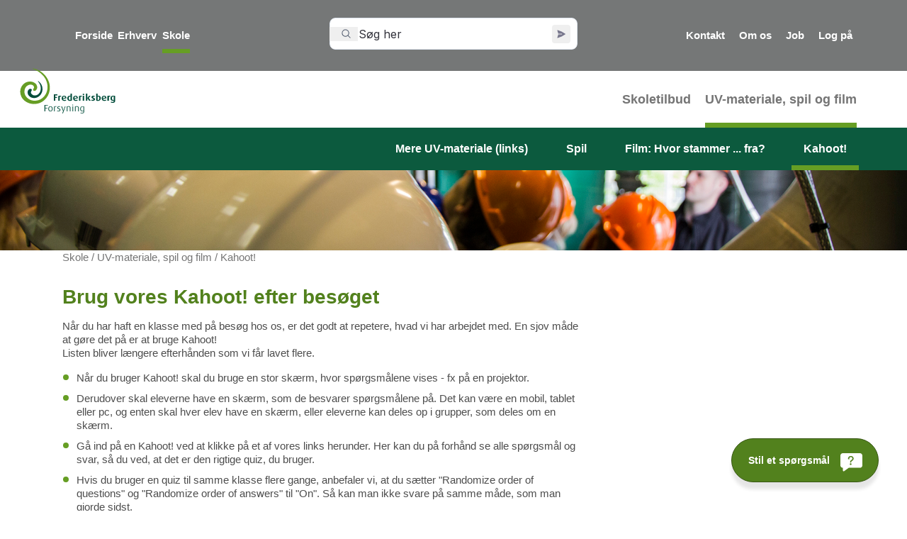

--- FILE ---
content_type: text/html; charset=utf-8
request_url: https://www.frb-forsyning.dk/skole/uv-materiale-spil-og-film/kahoot
body_size: 12433
content:
<!DOCTYPE html>
<html xmlns="http://www.w3.org/1999/xhtml" xml:lang="da" lang="da">
<head>
    <title>Mere UV-materiale (links)</title>
<meta name="description" content="Udvalgt: Links til eksternes undervisningsmateriale om energi.">
<base href="https://www.frb-forsyning.dk/">

<!--
Frederiksberg Forsyning A/S
-->

    <script id="CookieConsent" src="https://policy.app.cookieinformation.com/uc.js" data-culture="DA" type="text/javascript"></script>
   

<!-- Google Tag Manager -->
     <script>
         (function (w, d, s, l, i) {
             w[l] = w[l] || []; w[l].push({
                 'gtm.start':
                     new Date().getTime(), event: 'gtm.js'
             }); var f = d.getElementsByTagName(s)[0],
                 j = d.createElement(s), dl = l != 'dataLayer' ? '&l=' + l : ''; j.async = true; j.src =
                     'https://www.googletagmanager.com/gtm.js?id=' + i + dl; f.parentNode.insertBefore(j, f);
         })(window, document, 'script', 'dataLayer', 'GTM-T7J7NS');
         </script>
<!-- End Google Tag Manager -->





    <meta http-equiv="Content-Type" content="text/html; charset=utf-8">
    <!--Let browser know website is optimized for mobile-->
    <meta name="viewport" content="width=device-width, initial-scale=1.0">
    <!--
    /**
     * @license
     * MyFonts Webfont Build ID 3320281, 2016-12-13T04:21:38-0500
     *
     * The fonts listed in this notice are subject to the End User License
     * Agreement(s) entered into by the website owner. All other parties are
     * explicitly restricted from using the Licensed Webfonts(s).
     *
     * You may obtain a valid license at the URLs below.
     *
     * Webfont: FF Dax Web Pro Light by FontFont
     * URL: http://www.myfonts.com/fonts/fontfont/ff-dax/pro-light/
     * Copyright: 2009 Hans Reichel, non-western version by Inka Strotmann published by FSI
     * FontShop International GmbH
     * Licensed pageviews: 50,000
     *
     *
     * License: http://www.myfonts.com/viewlicense?type=web&buildid=3320281
     *
     * © 2016 MyFonts Inc
    */

    -->
    <!--Import Google Icon Font-->
    <link href="https://fonts.googleapis.com/icon?family=Material+Icons" rel="stylesheet">
    <!--Import materialize.css-->
    <link rel="apple-touch-icon" sizes="57x57" href="/Files/Templates/Designs/frbforsyning2017/images/fav/apple-icon-57x57.png">
    <link rel="apple-touch-icon" sizes="60x60" href="/Files/Templates/Designs/frbforsyning2017/images/fav/apple-icon-60x60.png">
    <link rel="apple-touch-icon" sizes="72x72" href="/Files/Templates/Designs/frbforsyning2017/images/fav/apple-icon-72x72.png">
    <link rel="apple-touch-icon" sizes="76x76" href="/Files/Templates/Designs/frbforsyning2017/images/fav/apple-icon-76x76.png">
    <link rel="apple-touch-icon" sizes="114x114" href="/Files/Templates/Designs/frbforsyning2017/images/fav/apple-icon-114x114.png">
    <link rel="apple-touch-icon" sizes="120x120" href="/Files/Templates/Designs/frbforsyning2017/images/fav/apple-icon-120x120.png">
    <link rel="apple-touch-icon" sizes="144x144" href="/Files/Templates/Designs/frbforsyning2017/images/fav/apple-icon-144x144.png">
    <link rel="apple-touch-icon" sizes="152x152" href="/Files/Templates/Designs/frbforsyning2017/images/fav/apple-icon-152x152.png">
    <link rel="apple-touch-icon" sizes="180x180" href="/Files/Templates/Designs/frbforsyning2017/images/fav/apple-icon-180x180.png">
    <link rel="icon" type="image/png" sizes="192x192" href="/Files/Templates/Designs/frbforsyning2017/images/fav/android-icon-192x192.png">
    <link rel="icon" type="image/png" sizes="32x32" href="/Files/Templates/Designs/frbforsyning2017/images/fav/favicon-32x32.png">
    <link rel="icon" type="image/png" sizes="96x96" href="/Files/Templates/Designs/frbforsyning2017/images/fav/favicon-96x96.png">
    <link rel="icon" type="image/png" sizes="16x16" href="/Files/Templates/Designs/frbforsyning2017/images/fav/favicon-16x16.png">
    <link rel="manifest" href="/Files/Templates/Designs/frbforsyning2017/images/fav/manifest.json">
    <meta name="msapplication-TileColor" content="#ffffff">
    <meta name="msapplication-TileImage" content="/Files/Templates/Designs/frbforsyning2017/images/fav/ms-icon-144x144.png">
    <meta name="theme-color" content="#ffffff">
    <link rel="stylesheet" href="https://cdnjs.cloudflare.com/ajax/libs/materialize/0.97.8/css/materialize.min.css">


    <link rel="stylesheet" href="/Files/Templates/Designs/frbforsyning2017/style/media.css" media="screen" type="text/css">

    <link rel="stylesheet" href="/Files/Templates/Designs/frbforsyning2017/style/style.css?v=11" media="screen" type="text/css">
    <link rel="stylesheet" href="https://cdnjs.cloudflare.com/ajax/libs/Swiper/4.4.6/css/swiper.min.css">

    <script src="https://ajax.googleapis.com/ajax/libs/jquery/1.4.2/jquery.min.js"></script>
    <script src="https://ajax.googleapis.com/ajax/libs/jquery/3.1.1/jquery.min.js"></script>


    <!-- Compiled and minified JavaScript -->
    <script src="https://cdnjs.cloudflare.com/ajax/libs/materialize/0.97.8/js/materialize.min.js"></script>


    <script type="text/javascript">
        // Make border disappear in all browsers
        //$(function(){
        //   $("#mainMenuOuter ul li:last-child").css("border-right","none")
        //});
    </script>
    <!--[if IE]>
    <script type="text/javascript">
    // Make the menu borders align
    $(function(){
       $("#mainMenuOuter").css("line-height","41px")
    });
    </script>
    <![endif]-->
    <style>
        #raffle-search-bar {
            position: absolute;
            height: 50px;
            top: 25px;
            left: calc(50% - 175px);
            width: 350px;
        }
        @media only screen and (max-width: 767.8px) {
            #raffle-search-bar {
                position: absolute;
                height: 50px;
                margin: 15px 15px;
                top: calc(0px + 80px);
                left: calc(50% - 165px);
                width: 300px;
              
            }

            header {
                padding-bottom:80px;
            }
        }
        #raffle-search-bar > div {
            z-index: 50;
        }
        div.raffle__Element--ch16kf {
            z-index: 50;
        }
       
    </style>


</head>
<body class="l-toppageid_<!--@DwTopPageID l-pageid_@DwPageID">
    <a id="aSkip" href="/" class="skip-main">Skip til indhold</a>
  
    <!-- Google Tag Manager (noscript) -->
    <noscript>
        <iframe src="https://www.googletagmanager.com/ns.html?id=GTM-T7J7NS" height="0" width="0" style="display:none;visibility:hidden"></iframe>
    </noscript>
    <!-- End Google Tag Manager (noscript) -->

    <script>
        $(document).ready(function () {

            if (document.title == 'Forside - Frederiksberg Forsyning') {
                var mySwiper = document.querySelector('.swiper-container').swiper; mySwiper.autoplay.stop();
            }

            $("#Coi-Renew").attr("tabindex", "0");
            var constant = 15000;
            var carouselInterval = setInterval(function () {
                $('.carousel').carousel('next');
            }, constant);
            $('.carousel.carousel-slider').carousel({ full_width: true });
        });
    </script>

    <script>
        $(window).on("load", function () {
            $("#Coi-Renew").attr("tabindex", "0");
            if (window.location.href.indexOf("#content") > -1) {
                document.getElementById("aSkip").href = window.location.href;
            }
            else {
                document.getElementById("aSkip").href = window.location.href + "#content";
            }
        });
    </script>


    <div id="search">
        <form class="" id="searchForm" method="get" action="Default.aspx" name="SearchForm1">
            <input type="hidden" name="ID" value="7">
            <div id="sbox" class="input-field col s6" style="margin-top: 0; width: 50%;">
                <i style="color: white; margin-top: 11px; border:none; " class="material-icons prefix">search</i>
                <input id="icon_prefix_notMobile" type="text" placeholder="Hvad vil du finde" name="q" class="searchForm validate" style="color:white;">
                <label style="color: white;display:none" for="icon_prefix">Hvad vil du finde</label>
                <label style="color: white;display:none" for="icon_prefix_notMobile">Hvad vil du finde</label>
            </div>
            <input class="submit" type="submit" name="action" value="Søg">
        </form>
    </div>
    <div id="drift-dynamic-content"></div>
    <header>
        <div id="container">


            <div class="top_head row" style="padding-top: 25px;padding-bottom:25px;height:unset">
                <div class="col l12">
                    <div class="col l3 normal_menu" id="mainMenu">
                        
<ul class="M0">
  <li>
    <a href="/forside">Forside</a>
  </li>
  <li>
    <a href="/erhverv">Erhverv</a>
  </li>
  <li class="activeitemli">
    <a class="activeitem" href="/skole/skoletilbud">Skole</a>
  </li>
  <li>
    <a href="/forside/selvbetjening/vaelg-login">Log på</a>
  </li>
  <li>
    <a href="/job">Job</a>
  </li>
  <li>
    <a href="/om-os">Om os</a>
  </li>
  <li>
    <a href="/kontakt">Kontakt </a>
  </li>
</ul>
                    </div>
                    <div class="col l5">

                    </div>
                    <div class="col l4">
                        <div id="extraMenu" class="normal_menu">
                            
<ul class="M0">
  <li>
    <a href="/forside">Forside</a>
  </li>
  <li>
    <a href="/erhverv">Erhverv</a>
  </li>
  <li class="activeitemli">
    <a class="activeitem" href="/skole/skoletilbud">Skole</a>
  </li>
  <li>
    <a href="/forside/selvbetjening/vaelg-login">Log på</a>
  </li>
  <li>
    <a href="/job">Job</a>
  </li>
  <li>
    <a href="/om-os">Om os</a>
  </li>
  <li>
    <a href="/kontakt">Kontakt </a>
  </li>
</ul>
                        </div>
                    </div>
                </div>
            </div>

            <nav id="subpageMenu">
                <div class="nav-wrapper" id="subpageMenu">
                    
                    <i tabindex="0" onkeypress="document.getElementById('mobile').click()" id="mobile" class="material-icons">menu</i>
                    <a tabindex="-1" href="/" class="brand-logo left"><img tabindex="0" src="/Files/Templates/Designs/frbforsyning2017/images/logo.svg" style="width:210px;" alt="Til forsiden" class="brand-logo left"></a>
                    <div class="normal_menu">
                        
<ul class="M0">
  <li>
    <a href="/skole/skoletilbud">Skoletilbud</a>
  </li>
  <li class="activeitemli">
    <a class="activeitem" href="/skole/uv-materiale-spil-og-film">UV-materiale, spil og film</a>
    <div class="sup_navigation2">
      <ul class="M2">
        <li>
          <a href="/skole/uv-materiale-spil-og-film/mere-uv-materiale-links">Mere UV-materiale (links)</a>
        </li>
        <li>
          <a href="/skole/uv-materiale-spil-og-film/spil">Spil</a>
        </li>
        <li>
          <a href="/skole/uv-materiale-spil-og-film/film-hvor-stammer-fra">Film: Hvor stammer ... fra?</a>
        </li>
        <li class="activeitemli">
          <a class="activeitem" href="/skole/uv-materiale-spil-og-film/kahoot">Kahoot!</a>
        </li>
      </ul>
    </div>
  </li>
</ul>
                    </div>
                </div>
            </nav>
            <div id="raffle-search-bar" style="">&nbsp;</div>
            
            <div id="TopImg"><div>
	<img src="/Files/Billeder/skole/topimg_skole_hjelme.jpg" alt="" class="paragraphimage" />
</div>
<div>
	
</div>
<div>
	
</div>
</div>
            <!--@ParagraphModule-->
            
            

        </div>

        <div id="mobile_menu">
            <div id="mobile_luk" class="row" style="margin-bottom:0px;">
                <form class="col s12" id="searchForm_mobil" method="get" action="Default.aspx" name="SearchForm1">
                    <input type="hidden" name="ID" value="7">
                    <div class="input-field col s10">
                        <!--<i style="color: white; margin-top: 11; border: none;" class="material-icons prefix">search</i>-->
                        <!--<input id="icon_prefix" placeholder="Hvad vil du finde" type="text" name="q" class="searchForm validate mobile_srcform" style="color: white;"/>-->
                        <!--<label style="color: white;" for="icon_prefix">Hvad vil du finde</label>-->
                    </div>
                    <div class="col s2">
                        <button class="luk"><i class="material-icons">close</i></button>
                    </div>
                </form>

            </div>
            <div class="top_mobile_menu">
                
<ul class="M0">
  <li>
    <a href="/forside">Forside</a>
  </li>
  <li>
    <a href="/erhverv">Erhverv</a>
  </li>
  <li class="activeitemli">
    <a class="activeitem" href="/skole/skoletilbud">Skole</a>
  </li>
  <li>
    <a href="/forside/selvbetjening/vaelg-login">Log på</a>
  </li>
  <li>
    <a href="/job">Job</a>
  </li>
  <li>
    <a href="/om-os">Om os</a>
  </li>
  <li>
    <a href="/kontakt">Kontakt </a>
  </li>
</ul>
            </div>
            <div class="middle_mobile_menu">
                <ul class="M0" id="mobiel_subpageMenu">
  <li class="l-hassublevel">
    <a href="/skole/skoletilbud">Skoletilbud</a>
    <ul class="M2">
      <li class="l-hassublevel">
        <a href="/skole/skoletilbud/klimaskole">Klimaskole</a>
        <ul class="M3">
          <li>
            <a href="/skole/skoletilbud/klimaskole/vands-kredsloeb">Vands kredsløb</a>
          </li>
          <li>
            <a href="/skole/skoletilbud/klimaskole/vand-foer-og-nu">Vand - før og nu</a>
          </li>
          <li>
            <a href="/skole/skoletilbud/klimaskole/fra-grundvand-til-drikkevand">Fra grundvand til drikkevand</a>
          </li>
          <li class="l-hassublevel">
            <a href="/skole/skoletilbud/klimaskole/faskiner-og-pingviner">Faskiner og pingviner</a>
            <span class="l-subicon" />
          </li>
          <li>
            <a href="/skole/skoletilbud/klimaskole/vandets-vej">Vandets vej</a>
          </li>
          <li>
            <a href="/skole/skoletilbud/klimaskole/den-groenne-fjernvarme">Den grønne fjernvarme</a>
          </li>
          <li>
            <a href="/skole/skoletilbud/klimaskole/mission-fjernvarme">Mission fjernvarme</a>
          </li>
          <li>
            <a href="/skole/skoletilbud/klimaskole/klima-cykeltur">Klima-cykeltur</a>
          </li>
          <li>
            <a href="/skole/skoletilbud/klimaskole/klimaklar-1">KlimakLAR</a>
          </li>
          <li>
            <a href="/skole/skoletilbud/klimaskole/saerlige-arrangementer">Særlige arrangementer</a>
          </li>
        </ul>
        <span class="l-subicon" />
      </li>
      <li>
        <a href="/skole/skoletilbud/klima-koekkenskole">Klima-køkkenskole</a>
      </li>
      <li class="l-hassublevel">
        <a href="/skole/skoletilbud/rundvisninger">Rundvisninger</a>
        <ul class="M3">
          <li>
            <a href="/skole/skoletilbud/rundvisninger/vandvaerk">Vandværk</a>
          </li>
          <li>
            <a href="/skole/skoletilbud/rundvisninger/varmevaerk">Varmeværk</a>
          </li>
          <li>
            <a href="/skole/skoletilbud/rundvisninger/fjernkoeling">Fjernkøling</a>
          </li>
          <li>
            <a href="/skole/skoletilbud/rundvisninger/besoeg-andre-steder">Besøg andre steder</a>
          </li>
        </ul>
        <span class="l-subicon" />
      </li>
      <li class="l-hassublevel">
        <a href="/skole/skoletilbud/book-et-besoeg">Book et besøg</a>
        <span class="l-subicon" />
      </li>
      <li>
        <a href="/skole/skoletilbud/for-gymnasier">For gymnasier</a>
      </li>
    </ul>
    <span class="l-subicon" />
  </li>
  <li class="l-hassublevel l-active">
    <a href="/skole/uv-materiale-spil-og-film">UV-materiale, spil og film</a>
    <ul class="M2">
      <li>
        <a href="/skole/uv-materiale-spil-og-film/mere-uv-materiale-links">Mere UV-materiale (links)</a>
      </li>
      <li>
        <a href="/skole/uv-materiale-spil-og-film/spil">Spil</a>
      </li>
      <li>
        <a href="/skole/uv-materiale-spil-og-film/film-hvor-stammer-fra">Film: Hvor stammer ... fra?</a>
      </li>
      <li>
        <a href="/skole/uv-materiale-spil-og-film/kahoot">Kahoot!</a>
      </li>
    </ul>
    <span class="l-subicon l-subiconactive" />
  </li>
</ul>
            </div>
            <div class="bottom_mobile_menu">
                <ul>
  <li class="bottom"><a href="/kontakt"><i class="material-icons" style="padding: 3px 0 0 0;">chat</i>Kontakt</a></li>
  <li class="bottom"><a href="/om-os"><i class="material-icons" style="font-size:30px;">home</i>Om os</a></li>
  <li class="bottom"><a href="/job"><i class="material-icons" style="font-size:26px; padding: 3px 0 0 0;">work</i>Job</a></li>
  <li class="bottom"><a href="/om-os/her-arbejder-vi"><i class="material-icons" style="padding: 3px 0 0 0;">warning</i>Her graver vi</a></li>
</ul>

            </div>
        </div>
        <div class="arrow_down_page" style="position: absolute;bottom: 20%;left: 48.7%;">
            <a href="#TopMvr" style=" cursor: pointer;"><i class="material-icons" style="font-size: 40px;cursor: pointer;color: white;">arrow_drop_down_circle</i></a>
        </div>
        <script type="text/javascript">
            $(document).ready(function () {
                /*let hideAlertCookie = getCookie('hidealert');*/

                /*if (!hideAlertCookie.length > 0 && hideAlertCookie != true) {*/
                    $.ajax({
                        url: '/Default.aspx?ID=5041', // Replace with your actual URL
                        type: 'GET',
                        dataType: 'json',
                        success: function (response) {
                            var content = '';

                            // Check if webMessages exist and has entries
                            if (response.webMessages && response.webMessages.length > 0) {
                                var firstCriticalMessage = response.webMessages.find(function (message) {
                                    return message.criticalStatus === true;
                                });

                                if (firstCriticalMessage) {
                                    // Start building the HTML string for the critical message
                                    content += '<div id="alert-box"><div class="container"><div class="row mb-0"><div class="col s12 l7"><div class="drift-status-wrapper">';
                                    content += '<h2><strong>' + firstCriticalMessage.title + '</strong></h2>';
                                    content += firstCriticalMessage.text;
                                    content += '</div></div><div class="col s12 l5 alert-close"><div onclick="hideAlertBox()" class="text-right">';
                                    content += '<span> Luk </span><i tabindex="0" id="alertbox-close" class="icon_close" aria-hidden="true" title="Luk"><svg xmlns="http://www.w3.org/2000/svg" viewBox="0 0 384 512"><path d="M345 137c9.4-9.4 9.4-24.6 0-33.9s-24.6-9.4-33.9 0l-119 119L73 103c-9.4-9.4-24.6-9.4-33.9 0s-9.4 24.6 0 33.9l119 119L39 375c-9.4 9.4-9.4 24.6 0 33.9s24.6 9.4 33.9 0l119-119L311 409c9.4 9.4 24.6 9.4 33.9 0s9.4-24.6 0-33.9l-119-119L345 137z"></path></svg></i>';
                                    content += '</div></div></div></div></div>';

                                    // Append the built HTML content to the DOM
                                    $('#drift-dynamic-content').html(content);
                                }
                            }
                        },
                        error: function (error) {
                            console.log("Error fetching data: ", error);
                        }
                    });
                /*}*/

            });
        </script>
        <script>
            function hideAlertBox() {
                $('#alert-box').slideUp();
                setCookie("hidealert", "true", 1);
            }
            function setCookie(cname, cvalue, exdays) {
                var d = new Date();
                d.setTime(d.getTime() + (exdays * 24 * 60 * 60 * 1000));
                var expires = "expires=" + d.toUTCString();
                //console.log("cname: " + cname + " cvalue: " + cvalue + " expires: " + expires);
                document.cookie = cname + "=" + cvalue + ";" + expires + ";path=/";
            }

            function getCookie(cname) {
                var name = cname + "=";
                var decodedCookie = decodeURIComponent(document.cookie);
                var ca = decodedCookie.split(';');
                for (var i = 0; i < ca.length; i++) {
                    var c = ca[i];
                    while (c.charAt(0) === ' ') {
                        c = c.substring(1);
                    }
                    if (c.indexOf(name) === 0) {
                        return c.substring(name.length, c.length);
                    }
                }
                return "";
            }
        </script>
    </header>

<div class="suppage" id="content">
  <div class="row" style="margin-bottom:0;">  
  <div class="col l7">
    <div id="breadcrumb">
        
  /
<a style="text-decoration:none;" class="first" href="/skole/skoletilbud">Skole</a>
  /
<a style="text-decoration:none;" class="first" href="/skole/uv-materiale-spil-og-film">UV-materiale, spil og film</a>
  /
<a style="text-decoration:none;" class="first" id="activeitem" href="/skole/uv-materiale-spil-og-film/kahoot">Kahoot!</a>
      </div>
   </div>
  </div>
      
        
        
      <div class="row">
        <div class="col l8 m12 s12 srcpage">
          <div id="subContent"><div>
	
</div>
<div>
	<h1>Brug vores Kahoot!&nbsp;efter bes&oslash;get</h1>

<p>N&aring;r du har haft en klasse med p&aring; bes&oslash;g hos os, er det godt at repetere, hvad vi har arbejdet med. En sjov m&aring;de at g&oslash;re det p&aring; er at bruge Kahoot!<br />
Listen bliver l&aelig;ngere efterh&aring;nden som vi f&aring;r lavet flere.</p>

<ul>
	<li>N&aring;r du bruger Kahoot! skal du bruge en stor sk&aelig;rm, hvor sp&oslash;rgsm&aring;lene vises&nbsp;- fx p&aring; en projektor.</li>
	<li>Derudover skal eleverne have en sk&aelig;rm, som de besvarer sp&oslash;rgsm&aring;lene p&aring;. Det kan v&aelig;re en mobil, tablet eller pc, og enten skal hver elev have en sk&aelig;rm, eller eleverne&nbsp;kan deles op i grupper, som deles om en sk&aelig;rm.</li>
	<li>G&aring; ind p&aring; en Kahoot! ved at klikke p&aring; et af vores links herunder. Her kan du p&aring; forh&aring;nd se alle sp&oslash;rgsm&aring;l og svar, s&aring; du ved, at det er den rigtige quiz, du bruger.</li>
	<li>Hvis du bruger en quiz til samme klasse flere gange, anbefaler vi, at du s&aelig;tter &quot;Randomize order of questions&quot; og &quot;Randomize order of answers&quot; til &quot;On&quot;. S&aring; kan man ikke svare p&aring; samme m&aring;de, som man gjorde sidst.</li>
</ul>

<h2>V&aelig;lg en Kahoot!</h2>

<table border="0" cellpadding="1" cellspacing="1" style="width:100%">
	<tbody>
		<tr>
			<td style="width:25%"><a href="http://create.kahoot.it/share/drikkevand-og-vandets-kredslb-5-7-klasse/c9fed19b-7685-4803-8b23-47f7c6e67b72" target="_blank"><img alt="Dreng drikker vand" class="img-responsive" src="/Files/Billeder/skole/Dreng drikker vand 150px.jpg" style="height:101px; width:150px" /></a></td>
			<td style="width:50%"><a href="https://create.kahoot.it/share/drikkevand-og-vandets-kredslb-5-7-klasse/c9fed19b-7685-4803-8b23-47f7c6e67b72" target="_blank">Drikkevand og vandets kredsl&oslash;b</a></td>
			<td style="width:25%">5.-7. klasse</td>
		</tr>
		<tr>
			<td><a href="https://create.kahoot.it/share/hvordan-virker-et-kraftvarmevrk/523087e2-384d-474c-85fc-f00ea117d292" target="_blank"><img alt="Tegning af kraftvarmeværk" class="img-responsive" src="/Files/Billeder/skole/Kraftvarmeværk 150px.jpg" style="height:105px; width:150px" /></a></td>
			<td><a href="https://create.kahoot.it/share/hvordan-virker-et-kraftvarmevrk/523087e2-384d-474c-85fc-f00ea117d292" target="_blank">Hvordan fungerer et kraftvarmev&aelig;rk?</a></td>
			<td>5.-7. klasse</td>
		</tr>
	</tbody>
</table>

<h2>F&aring; hj&aelig;lp</h2>

<p>Er du stadig i tvivl om, hvordan Kahoot! fungerer, kan du se videoen i bunden - den er p&aring; engelsk.</p>

</div>
<div>
	
</div>
<style>.embed-container { position: relative; padding-bottom: 56.25%; height: 0; overflow: hidden; max-width: 100%; } .embed-container iframe, .embed-container object, .embed-container embed { position: absolute; top: 0; left: 0; width: 100%; height: 100%; }</style><div class='embed-container'><iframe src='https://www.youtube.com/embed/rZUew1wIQts' frameborder='0' allowfullscreen></iframe></div>



</div>
        </div>
      
      
        

    
  </div>
</div>
<footer>
    <div id="footercontainer">
        <div class="row big" style="margin-bottom: 0;">
            <div id="content" style="margin-bottom: 0;">


                <div class="col l4 s4">
                    <div id="footerRight" style="margin-top:1px">
                        <h2>Tilgængelighed</h2>
                        <a href="https://www.borger.dk/hjaelp-og-vejledning/hvad-har-du-brug-for-hjaelp-til/borger-dk/teknisk-hjaelp/oplaesning-af-indhold" target="_blank">Vejledning til at oplæsning af tekst</a><br>
                        <a tabindex="0" id="Switchbutton" onclick="SignLanguageMark(null,'rgba(255,255,0,0.5)');" onkeypress="SignLanguageMark(null,'rgba(255,255,0,0.5)');">Tænd/sluk "Adgang med tegn"</a><br>
                        <a href="/was" target="_blank" title="Tilgængelighedserklæring  (viderestilles til Digitaliseringsstyrelsen)">Tilgængelighedserklæring</a>
                    </div>
                </div>
                
                <div class="col l4 s4">
                    <div id="footerRight" style="margin-top:0px">
                        <h2>Kontakt</h2>
                        <span class="material-icons" style="font-size:20px">help_outline</span><a href="https://www.frb-forsyning.dk/kontakt/kundeservice">Kundeservice</a><br>
                        <span class="material-icons" style="font-size:20px">phone</span><a href="tel:+4538185000"><span>38 18 50 00</span></a><br>
                        <span class="material-icons" style="font-size:20px">mail_outline</span><a href="mailto:ff@frb-forsyning.dk"><span>ff@frb-forsyning.dk</span></a>
                    </div>
                </div>

                <div class="col l4 s4">
                    <div id="footerRight" style="margin-top:0px">
                        <h2>Politikker</h2>
                        <span class="material-icons" style="font-size:20px">lock</span><a href="https://www.frb-forsyning.dk/om-os/frederiksberg-forsyning-koncernen/privatlivspolitik">Privatlivspolitik</a><br>
                    </div>
                </div>

            </div>
        </div>
        <div class="row last" style="margin-bottom: 0;">
            <div id="content" style="margin-bottom: 0;">
                <div class="col l9 m8 s12" style="padding: 0;">
                    <address>Frederiksberg Forsyning A/S |   Stæhr Johansens Vej 38   |   2000 Frederiksberg   |   CVR 28 50 07 69   |   EAN 5790002044533</address>
                </div>
                <div class="col l2 m3 s12" id="social_img">
                    <address style="float: left;">Følg os</address>
                    <a href="https://www.facebook.com/frbforsyning" target="blank"><img src="/Files/Templates/Designs/frbforsyning2017/icons/icon_facebook_white.svg" alt="Facebook" class="social" style="filter: invert(0);"></a>
                    <a href="https://www.youtube.com/user/PeaceMountainFF/videos?flow=grid&sort=p&view=0" target="blank"><img src="/Files/Templates/Designs/frbforsyning2017/icons/icon_youtube_white.svg" alt="Youtube" class="social" style="filter: invert(0);"></a>
                    <a href="https://www.linkedin.com/company/frederiksberg-forsyning-a-s/" target="blank"><img src="/Files/Templates/Designs/frbforsyning2017/icons/icon_linkedin_white.svg" alt="Linkedin" target="blank" class="social" style="filter: invert(0);"></a>
                </div>
                <div class="col l2 s12" id="social_img_mobile">
                    <a href="https://www.facebook.com/frbforsyning" target="blank"><img src="/Files/Templates/Designs/frbforsyning2017/icons/icon_facebook_green.svg" alt="Facebook" class="social" style="filter: invert(0);"></a>
                    <a href="https://www.youtube.com/user/PeaceMountainFF/videos?flow=grid&sort=p&view=0" target="_blank"><img src="/Files/Templates/Designs/frbforsyning2017/icons/icon_youtube_green.svg" alt="Youtube" class="social"></a>
                    <a href="https://www.linkedin.com/company/frederiksberg-forsyning-a-s/" target="blank"><img src="/Files/Templates/Designs/frbforsyning2017/icons/icon_linkedin_green.svg" alt="Linkedin" class="social" style="filter: invert(0);"></a>
                </div>
            </div>
        </div>
    </div>
</footer>

<!-- Comments html -->
<!-- Script file included -->
<!--Import jQuery before materialize.js-->
<script type="text/javascript" src="https://code.jquery.com/jquery-3.2.1.min.js"></script>
<script src="https://cdnjs.cloudflare.com/ajax/libs/materialize/0.100.2/js/materialize.min.js"></script>
<script src="https://cdnjs.cloudflare.com/ajax/libs/Swiper/4.4.6/js/swiper.min.js"></script>


<script>

    function myFunction() {
        if ($(window).width() > 700) {
            $('#mobile').click(function () {

                $('#mobile_menu').animate({
                    'width': '40%'
                }, 300);

                return false;
            })
        }
        else {
            $('#mobile').click(function () {


                $('#mobile_menu').animate({
                    'width': '100%'
                }, 300);
            })
            return false;
        }
    };


    $(function () {
        $("#mobile").on('click', function () {
            $("body").addClass('no-scroll-mob');

        });
    });
    $(function () {
        $(".luk").on('click', function () {
            $("body").removeClass('no-scroll-mob');

        });
    });



    //initialize
    myFunction();

    //call when the page resizes.
    $(document).ready(function () {
        $(window).resize(function () {
            myFunction();
        });
    });
    $('.paragraph p').each(function () {

        var text = $(this).html();
        $(this).html(text.replace("»", ""));

    });
    $('.paragraph p').each(function () {

        var text = $(this).html();
        $(this).html(text.replace("»", ""));

    });
    $('.paragraph p').each(function () {

        var text = $(this).html();
        $(this).html(text.replace("»", ""));

    });
    $('.paragraph p').each(function () {

        var text = $(this).html();
        $(this).html(text.replace("»", ""));

    });
    $('.paragraph p').each(function () {

        var text = $(this).html();
        $(this).html(text.replace("»", ""));

    });
    $('.paragraph p').each(function () {

        var text = $(this).html();
        $(this).html(text.replace("»", ""));

    });

    $('#breadcrumb').each(function () {

        var text = $(this).html();
        $(this).html(text.replace("/", ""));

    });
    $('.paragraph a').each(function () {

        var text = $(this).append("<i class='material-icons small'>arrow_forward</i>");

    });






    //$([href*="Default.aspx?ID=4"]).each(function(){
    //var text = $(this).append("<i class='material-icons small' style='position: absolute; top: 14px; color: black; margin: 0 0 0 -11px;'>vpn_key</i>");
    //});

</script>
<script>
    var swiper = new Swiper('.swiper-container', {
        spaceBetween: 0,
        centeredSlides: true,
        autoplay: {
            delay: 5500,
            disableOnInteraction: false,
        },
        loop: true,
        speed: 700,
        effect: 'slide',
        pagination: {
            el: '.swiper-pagination',
            clickable: true,
        },
    });

</script>

<script>
    $('.bottom i').click(function () {
        $(this).toggleClass('active_i');
    });
</script>
<script type="text/javascript">
    $(document).ready(function () {
        $("#extraMenu a").click(function () {
            console.log("open");
            document.getElementById("searchForm").focus();
        });
    });
</script>
<script type="text/javascript">
    $(document).ready(function () {

        $(".mobile_srcform").keydown(function (event) {
            // enter has keyCode = 13, change it if you want to use another button
            if (event.keyCode == 13) {
                this.form.submit();
                return false;
            }
        });

    });
</script>
<style>
    #search {
        display: none;
    }
</style>
<script>
    $(function () {
        $('#soeg').click(function () {

            if ($('#search').css('height') != '0px') {
                $('#search').animate({
                    'height': '0%',
                }, 300).hide('slow');

                $('#search *').fadeIn();

            } else {
                $('#search').animate({
                    'height': '120px',
                    'display': 'block'
                }, 300).show('fast');
            }
            return false;
        });

        $('.luk').click(function () {

            if ($('#mobile_menu').css('width') != '0px') {
                $('#mobile_menu').animate({
                    'width': '0%'
                }, 300);

                $('#mobile_menu *').fadeIn();

            } else {
                $('#mobile_menu').animate({
                    'width': '0%'
                }, 300);
            }
            return false;
        });
        $('.luk').click(function () {
            $('.M2').hide();
            $('.M3').hide();
        });

        $('#mobile').click(function () {
            $('.M2').hide();
        });


        $('.M0 .l-subicon').click(function () {
            $(this).toggleClass('l-subiconactive');
            $(this).parent().find('.M2').stop().toggle('fast');
        });
        $('.M2 .l-subicon').click(function () {
            $(this).addClass('l-subiconactive');
            $(this).parent().find('.M3').stop().toggle('fast');
        });

    });


</script>


<script>
    $('.M0 li a:contains(Log på)').append("<i class='material-icons small' style='color: white;position: absolute; padding:0 10px;-ms-transform: rotate(45deg);-webkit-transform: rotate(45deg);transform: rotate(70deg);rotate: 100%;-o-transform: scaleX(-1);-moz-transform: scaleX(-1);-webkit-transform: scaleX(-1);-ms-transform: scaleX(-1);transform: scaleX(-1);transform: rotate(27deg);font-size: 20px;'>vpn_key</i>");
    $('.M2 li i:contains(vpn_key)').hide();
</script>
<script type="text/javascript">
    $('#mainMenu .M0 li a:contains(Kontakt)').addClass('hide')
    $('#mainMenu .M0 li a:contains(Om os)').addClass('hide')
    $('#mainMenu .M0 li a:contains(Job)').addClass('hide')
    $('#mainMenu .M0 li a:contains(In English)').addClass('hide')
    $('#mainMenu .M0 li a:contains(Søg)').addClass('hide')
    $('#mainMenu .M0 li a:contains(Log på)').addClass('hide')
    $('#mobile_menu .M0 li:contains(Kontakt)').addClass('hide')
    $('#mobile_menu .M0 li a:contains(Log på)').parent('li').hide();
    $('#mobile_menu .M0 li a:contains(Log på)').hide();
    $('#mobile_menu .M0 li:contains(Om os)').addClass('hide')
    $('#mobile_menu .M0 li:contains(Job)').addClass('hide')
    $('#mobile_menu .M0 li:contains(Søg)').addClass('hide')
    $('#mobile_menu .M0 li:contains(In English)').addClass('hide')
    $('#extraMenu .M0 li a:contains(Forside)').addClass('hide')
    $('#extraMenu .M0 li a:contains(Erhverv)').addClass('hide')
    $('#extraMenu .M0 li a:contains(Skole)').addClass('hide')
    $('#extraMenu .M0 li a:contains(Søg)').attr('id', 'soeg');
    $('.middle_mobile_menu .M0 li:contains(Kloak)').addClass('nohide')
</script>
<!--<script>
  $('.middle_mobile_menu .M0 li a:contains(Selvbetjening)').first().before("<i class='material-icons small' style='color: gray;position: relative; top:3px; margin: 0 5px 0 0; -ms-transform: rotate(45deg);-webkit-transform: rotate(45deg);transform: rotate(70deg);rotate: 100%;-o-transform: scaleX(-1);-moz-transform: scaleX(-1);-webkit-transform: scaleX(-1);-ms-transform: scaleX(-1);transform: scaleX(-1);transform: rotate(27deg);font-size: 24px;'>vpn_key</i>");

</script>-->
<script type="text/javascript">


    if ($('.l-active').length) {
        $('.l-active').find('ul').children().show();
    }
</script>
<script>
    $(function () {
        var pgurl = window.location.href.substr(window.location.href
            .lastIndexOf("/") + 1);
        $("#extraMenu ul li a").each(function () {
            if ($(this).attr("href") == pgurl || $(this).attr("href") == '')
                $(this).addClass("active");
        })
    });
</script>


<script>
    $("#mc-embedded-subscribe").addClass("waves-effect waves-light btn-large button padding");
    $("#mc-embedded-subscribe").attr("style", "");
    $("#slider_height").attr("style", "");
    $('.top_mobile_menu ul li a:contains(erhverv)').first().attr('style', 'padding: 0 40px 0 36px; border-right: 1px solid lightgray; border-left: 1px solid lightgray;')
    $('.top_mobile_menu ul li a[href*="Default.aspx?ID=2355"]').addClass('borders');
    $('.middle_mobile_menu .l-active ul').attr('style', '');
</script>
<style>
    #mc-embedded-subscribe {
        clear: both;
        width: auto;
        display: inline !important;
        margin: 0 !important;
        padding: 1%;
    }

    .button {
        background: #669e24 !important;
        color: white !important;
        width: 35%;
        text-transform: unset !important;
        font-size: 20px !important;
        height: 54px !important;
    }
</style>
<script>
    $(document).ready(function () {

        $('.l-subicon').attr('tabindex', '0');
        $('.M0 .l-subicon').unbind('keypress').keypress(function (event) {
            $(this).parent().find('.M2').removeClass('openM').addClass('closeM');

            if ($(this).attr('class') == 'l-subicon') {
                $(this).attr('class', 'l-subicon l-subiconactive');
                $(this).parent().find('.M2').attr('style', 'display:block')

            }
            else {
                $(this).attr('class', 'l-subicon');
                $(this).parent().find('.M2').attr('style', 'display:none');
            }

        });

        $('.M2 .l-subicon').unbind('keypress').keypress(function (event) {
            $(this).parent().find('.M3').removeClass('openM').addClass('closeM');
            if ($(this).attr('class') == 'l-subicon') {
                $(this).attr('class', 'l-subicon l-subiconactive');
                $(this).parent().find('.M3').attr('style', 'display:block')

            }
            else {
                $(this).attr('class', 'l-subicon');
                $(this).parent().find('.M3').attr('style', 'display:none');
            }

        });



        $('.middle_mobile_menu ul li').each(function () {
            var item = $(this);
            var caption = item.find(".M2");
            if (item.hasClass('l-active')) {
                caption.addClass("openM");
            } else {
                caption.removeClass("openM");
            }
        });
        $('.middle_mobile_menu ul li').each(function () {
            var item = $(this);
            var caption = item.find(".M3");
            if (item.hasClass('l-active')) {
                caption.addClass("openM");
            } else {
                caption.removeClass("openM");
            }
        });

    });
</script>


<script>
    $('.M0 .l-subicon').click(function () {
        $(this).parent().find('.M2').removeClass('openM').addClass('closeM');
    });
    $('.M2 .l-subicon').click(function () {
        $(this).parent().find('.M3').removeClass('openM').addClass('closeM');
    });

</script>
<script>
    $("img[src*='topimg_std.jpg']").each(function () {
        $('header').addClass('StyleHeader')
    });
</script>
<script>
    $("img[src*='topimg_std.jpg']").each(function () {
        $('#content').addClass('StyleContent')
    });

    $('form').find('input').each(function () {
        if (!$(this).prop('required')) {
            $(this).addClass('hoguspukus')
        } else {
            $(this).addClass('req');
        }
    });
</script>
<!-- <script>
$('.l-subiconactive').first().click(function(){
  $(this).closest( '.openM' ).removeClass('openM');
});
</script>-->

<style type="text/css">
    .openM {
        display: block !important;
    }

    .closeM {
        display: none;
    }

    .req {
        background-image: url(/files/Billeder/obli.gif);
        background-repeat: no-repeat;
    }

    .input-field label {
        color: #9e9e9e;
        font-size: 20px;
    }

    .select-wrapper input.select-dropdown {
        /*font-size: 20px;*/
        color: #9e9e9e;
    }
</style>

<script>
    /*
      $(function() {

        var $body = $(document);
        $body.bind('scroll', function() {
            // "Disable" the horizontal scroll.
            if ($body.scrollLeft() !== 0) {
                $body.scrollLeft(0);
            }
        });

    });
    */
</script>

<script>
    $('.group1-Prev').click(function () {
        $('.carousel').carousel('prev');
    });
    $('.group1-Next').click(function () {
        $('.carousel').carousel('next');
    });
</script>

<style>
    @media print {
        header {
            display: none;
        }

        #search {
            display: none;
        }

        footer {
            display: none;
        }

        .social {
            display: none;
        }

        #social_img_mobile {
            display: none;
        }

        img {
            display: none;
        }

        #subContent h1 {
            color: #669e24 !important;
            font-size: 15px !important;
        }

        #subContent h2 {
            font-size: 12px !important;
            margin-bottom: -10px;
        }

        #subContent p {
            font-size: 10px !important;
            color: #3c3c3c;
        }

        #survey-popin {
            display: none;
        }

        .survey-popin {
            display: none !important;
        }

        .folg {
            display: none !important;
        }
    }
</style>

<script>
    jQuery.noConflict();
    (function ($) {
        $(document).ready(function () {

            // function to include scripts dynamically
            var require = function (script) {
                $.ajax({
                    url: script,
                    dataType: "script",
                    success: function () {
                        // all good...
                    },
                    error: function () {
                        throw new Error("Could not load script " + script);
                    }
                });
            }

            // add datepicker theme stylesheet to the head section
            $('head').append('<link rel="stylesheet" href="https://ajax.googleapis.com/ajax/libs/jqueryui/1.8.16/themes/base/jquery-ui.css" type="text/css" media="all" />');

            require("/Files/System/js/jquery.ui.datepicker.validation.min.js");

            //require("/Files/Templates/Form/js/StreetNumberLookUp.js");
            //require("/Files/Templates/Form/js/ValidateDate.js");
            //require("/Files/Templates/Form/js/ValidateMessages.js");
            //require("/Files/Templates/Form/js/Datepicker.js");

            // disable submit button if form does not validate
            $('form[name^=postform]').bind('change keyup', function () {
                if ($(this).validate().checkForm()) {
                    $('input[name=Send]').attr('disabled', '');
                } else {
                    $('input[name=Send]').attr('disabled', 'disabled');
                }
            });

        });
    })(jQuery);
</script>
<script>
    $(document).ready(function () {
        $('.collapsible').collapsible();
        $('.collapsible').collapsible('open', 0);
    });
</script>
<style>
    .nohide {
        display: inline-block !important
    }
</style>
<script type="text/javascript">
    (function () {
        var lwfile = 'cdhsign.dk/cdh_player.js';
        var lw = document.createElement('script');
        lw.type = 'text/javascript';
        lw.async = true;
        lw.src = ('https:' == document.location.protocol ? 'https://' : 'http://') + lwfile;
        var s = document.getElementsByTagName('script')[0];
        s.parentNode.insertBefore(lw, s);
    })
        ();
</script>

<!-- raffle  -->
<script>
 (function() {
    var el = document.createElement("script");
    el.setAttribute("src", "https://cdn.raffle.ai/search/index.js");
    el.setAttribute("id", "raffle-sdk"); 
    el.setAttribute("defer", ""); 
    el.setAttribute("data-uid", "15768097-5fe8-4f1a-b033-d35eab87388f,3619454a-81ab-47b3-b523-43f47f5456f3");
    document.head.appendChild(el); })(); 
</script>
  
  
  
  
  
  



<!-- DAWA autocomplete -->
<script src="https://cdn.dataforsyningen.dk/dawa/assets/dawa-autocomplete2/1.0.2/unfilled/dawa-autocomplete2.min.js"></script>
<style type="text/css">
    .autocomplete-container {
        /* relative position for at de absolut positionerede forslag får korrekt placering.*/
        position: relative;
        width: 100%;
        max-width: 30em;
    }

        .autocomplete-container input {
            /* Både input og forslag får samme bredde som omkringliggende DIV */
            width: 100%;
            box-sizing: border-box;
        }

    .dawa-autocomplete-suggestions {
        margin: 0.1em 0 0 0;
        padding: 0;
        text-align: left;
        border-radius: unset;
        background: #fcfcfc;
        /*box-shadow: 0 0.0625em 0.15625em rgba(0,0,0,.15);*/
        position: absolute;
        left: 0;
        right: 0;
        z-index: 9999;
        overflow-y: auto;
        box-sizing: border-box;
        margin-left: calc(31% + 3px);
        width: 67%;
    }

        .dawa-autocomplete-suggestions .dawa-autocomplete-suggestion {
            margin: 0;
            list-style: none;
            cursor: pointer;
            padding: 0.4em 0.6em;
            color: #333;
            border: 0.0625em solid #ddd;
            border-bottom-width: 0;
            margin-bottom: 0px !important;
            margin-left: 0px !important;
        }

            .dawa-autocomplete-suggestions .dawa-autocomplete-suggestion::before {
                content: unset !important;
            }

            .dawa-autocomplete-suggestions .dawa-autocomplete-suggestion:first-child {
                border-top-left-radius: inherit;
                border-top-right-radius: inherit;
            }

            .dawa-autocomplete-suggestions .dawa-autocomplete-suggestion:last-child {
                border-bottom-left-radius: inherit;
                border-bottom-right-radius: inherit;
                border-bottom-width: 0.0625em;
            }

            .dawa-autocomplete-suggestions .dawa-autocomplete-suggestion.dawa-selected,
            .dawa-autocomplete-suggestions .dawa-autocomplete-suggestion:hover {
                background: #f0f0f0;
            }
</style>
<script type="text/javascript">
    if (document.getElementById('adresse_autocomplete')) {
        dawaAutocomplete.dawaAutocomplete(document.getElementById('adresse_autocomplete'), {
            params: {
                kommunekode: 147
            },
            select: function (selected) {
                console.log('Valgt adresse: ' + selected.tekst);
            }
        });
    }
    
</script>
<!-- DAWA autocomplete -->
<script type="text/javascript">
    function setOptInCookie(optInLevel) {
        var xmlhttp;
        if (window.XMLHttpRequest) {
            xmlhttp = new XMLHttpRequest();
        }
        else {
            xmlhttp = new ActiveXObject("Microsoft.XMLHTTP");
        }
        xmlhttp.onreadystatechange = function () {
            if (xmlhttp.readyState == 4 && xmlhttp.status == 200) {
                var div = document.getElementById("cookieWarningDiv");
                div.parentNode.removeChild(div);
                return false;
            }
        }
        xmlhttp.open("GET", "/admin/public/CookieOptInLevelConfig.aspx?cmd=SetCookieOptInLevel&OptInLevel=" + optInLevel, true);
        xmlhttp.send();
        return false;
    }
document.write('<div id="CookieWarning">');
document.write('<h4 class="CookieWarning_Header">Cookies</h1>');
document.write('<div class="CokieWarning_Info">Når du besøger dette websted, accepterer du cookies.<br /><a class="CookieWarning_Readmore" href="http://www.frb-forsyning.dk/Default.aspx?ID=3097">Læs mere</a></div>');
document.write('<div class="CookieWarning_Buttons">');
document.write('<input type="button" class="CookieWarning_AcceptAll" href="#" onclick=" setOptInCookie(2);" value="Luk og accepter" />');
</script>

<style type="text/css">
  
#CookieWarning {
    z-index: 9001; 
    background: rgba(0, 0, 0, 0.7); 
    position: fixed; 
    Right: 0px; 
    bottom: 0px; 
    width: 30%; 
    padding: 10px 10px 50px 20px; 
    height: 82px;
display: none;
  }
  
.CookieWarning_Header {
    color: rgba(255, 255, 255, 1);
    padding: 0px;
    margin: 0 !important;
  }
  
.CokieWarning_Info {
    color: rgba(255, 255, 255, 1);
    margin: 0px;
    padding:0px;
    line-height: 18px;
    width:70%;
  }
  
.CookieWarning_Buttons {
    text-align: right; 
    position: absolute; 
    right: 20px; 
    bottom: 15px;
  }
  
.CookieWarning_DoNotAccept, .CookieWarning_FunctionelOnly, .CookieWarning_AcceptAll {
    display: inline-block; 
    margin-right: 10px;
  }
.CookieWarning_Readmore{
  color: #669e24 !important;
  }
.CookieWarning_AcceptAll{
    background-color: #669e24 !important;
    display: inline-block; 
    color: white; 
    border-radius: 3px;
    padding: 15px 15px 13px 15px; 
    margin-right: 2px;
  border: none;
  }
  
@media only screen and (max-width : 1030px) {
#CookieWarning {
    
    width: 70%; 
  }
}
  
@media only screen and (max-width : 740px) {
#CookieWarning {
    
    width: 100%; 
    padding: 10px 25px 50px 40px;
  }
}
@media only screen and (max-width : 550px) {
#CookieWarning {
   
    width: 100%; 
    padding: 10px 10px 10px 10px;
    height: 150px;
  }
.CokieWarning_Info {
    width:100%;
  }
}
  
</style>

<script>
  $(document).ready(function(){
  $(".CookieWarning_Buttons").click(function(){
  $("#CookieWarning").hide("slow");
    });
})
    
</script>


</body>
</html>
<script>

  
$("#Send").addClass("waves-effect waves-light btn-large button padding");
$("#StreetName").prepend("<option value='' disabled selected>Vælg vejnavn</option>");
$("#StreetNumber").prepend("<option value='' disabled selected>Vælg husnr.</option>");
</script>

<style>
  html{
        overflow-x: hidden;
  }
</style><!-- Exe time: 0,0309018 :  <PageID (4833)>  <Designs/frbforsyning2017/_parsed\suppage.parsed.html>  -->

--- FILE ---
content_type: text/css
request_url: https://www.frb-forsyning.dk/Files/Templates/Designs/frbforsyning2017/style/media.css
body_size: 1442
content:
/*  TIL DIV MEDIA */
/* ----------- iPhone 4 and 4S ----------- */

/* Portrait and Landscape */
@media only screen 
  and (min-device-width: 320px) 
  and (max-device-width: 480px)
  and (-webkit-min-device-pixel-ratio: 2) {
    .folg h4{
      font-size: 20px;
    }
    .folgmig {
      max-width: 20px;
      margin: 15px 0 0 0;
    }
    .framebuttonnemid{
    width: 100% !important;
    margin-top: 2%;
    margin-left: 0%; 
    }
    .framebuttonkundenr{
    width: 100% !important;  
    }
}

/* Portrait */
@media only screen 
  and (min-device-width: 320px) 
  and (max-device-width: 480px)
  and (-webkit-min-device-pixel-ratio: 2)
  and (orientation: portrait) {
        .folg h4{
      font-size: 20px;
    }
    .folgmig {
      max-width: 20px;
      margin: 15px 0 0 0;
    }
        .framebuttonnemid{
    width: 100% !important;
    margin-top: 2%;
    margin-left: 0%; 
    }
    .framebuttonkundenr{
    width: 100% !important;  
    }
}

/* Landscape */
@media only screen 
  and (min-device-width: 320px) 
  and (max-device-width: 480px)
  and (-webkit-min-device-pixel-ratio: 2)
  and (orientation: landscape) {
    .folg h4{
      font-size: 20px;
    }
    .folgmig {
      max-width: 20px;
      margin: 15px 0 0 0;
    }
        .framebuttonnemid{
    width: 100% !important;
    margin-top: 2%;
    margin-left: 0%; 
    }
    .framebuttonkundenr{
    width: 100% !important;  
    }
}

/* ----------- iPhone 5 and 5S ----------- */

/* Portrait and Landscape */
@media only screen 
  and (min-device-width: 320px) 
  and (max-device-width: 568px)
  and (-webkit-min-device-pixel-ratio: 2) {
    .folg h4{
      font-size: 20px;
    }
    .folgmig {
      max-width: 20px;
      margin: 15px 0 0 0;
    }
        .framebuttonnemid{
    width: 100% !important;
    margin-top: 2%;
    margin-left: 0%; 
    }
    .framebuttonkundenr{
    width: 100% !important;  
    }
}

/* Portrait */
@media only screen 
  and (min-device-width: 320px) 
  and (max-device-width: 568px)
  and (-webkit-min-device-pixel-ratio: 2)
  and (orientation: portrait) {

    #TopImg img {
    top: 0;
    width: 140%;
    overflow: hidden;
}
    .folg h4{
      font-size: 20px;
    }
    .folgmig {
      max-width: 20px;
      margin: 15px 0 0 0;
    }
        .framebuttonnemid{
    width: 100% !important;
    margin-top: 2%;
    margin-left: 0%; 
    }
    .framebuttonkundenr{
    width: 100% !important;  
    }
}

/* Landscape */
@media only screen 
  and (min-device-width: 320px) 
  and (max-device-width: 568px)
  and (-webkit-min-device-pixel-ratio: 2)
  and (orientation: landscape) {

    #subpageMenu {
        background: white;
        height: 60px;
    } 
    #mobile {
        top: 1px;
    }
    nav .brand-logo.left {
 	 left: 0;
    width: 177px !important;
    bottom: 3px;
    }
    header {
      min-height: 0;
    }
        .folg h4{
      font-size: 20px;
    }
    .folgmig {
      max-width: 20px;
      margin: 15px 0 0 0;
    }
        .framebuttonnemid{
    width: 100% !important;
    margin-top: 2%;
    margin-left: 0%; 
    }
    .framebuttonkundenr{
    width: 100% !important;  
    }
}

/* ----------- iPhone 6 ----------- */

/* Portrait and Landscape */
@media only screen 
  and (min-device-width: 375px) 
  and (max-device-width: 667px) 
  and (-webkit-min-device-pixel-ratio: 2) { 

}

/* Portrait */
@media only screen 
  and (min-device-width: 375px) 
  and (max-device-width: 667px) 
  and (-webkit-min-device-pixel-ratio: 2)
  and (orientation: portrait) { 

      #TopImg img {
    top: 0;
    width: 140%;
    overflow: hidden;
}
    .folg h4{
      font-size: 20px;
    }
    .folgmig {
      max-width: 20px;
      margin: 15px 0 0 0;
    }
        .framebuttonnemid{
    width: 100% !important;
    margin-top: 2%;
    margin-left: 0%; 
    }
    .framebuttonkundenr{
    width: 100% !important;  
    }
    .fast{margin-top:0px !important;}
     .suppage{margin-top: 35% !important;}
    
}

/* Landscape */
@media only screen 
  and (min-device-width: 375px) 
  and (max-device-width: 667px) 
  and (-webkit-min-device-pixel-ratio: 2)
  and (orientation: landscape) { 
  
      #subpageMenu {
        background: white;
        height: 60px;
    } 
    #mobile {
        top: 1px;
    }
    nav .brand-logo.left {
left: 0;
    width: 177px !important;
    bottom: 3px;
    }
    header {
      min-height: 0;
    }
    .folg h4{
      font-size: 20px;
    }
    .folgmig {
      max-width: 20px;
      margin: 15px 0 0 0;
    }
        .framebuttonnemid{
    width: 100% !important;
    margin-top: 2%;
    margin-left: 0%; 
    }
    .framebuttonkundenr{
    width: 100% !important;  
    }
    /*#content{ margin-top:0% !important;}*/
    p {
    font-size: 16px;
    color: gray;
}
    h5{font-size:1.44rem !important;}
address {
    font-style: normal;
    color: white;
    font-size: 15px;
    margin: 0px 0px 0 10px;
}
    .brand-logo left{width:110%;}

}

/* ----------- iPhone 6+ ----------- */

/* Portrait and Landscape */
@media only screen 
  and (min-device-width: 414px) 
  and (max-device-width: 736px) 
  and (-webkit-min-device-pixel-ratio: 3) { 

}

/* Portrait */
@media only screen 
  and (min-device-width: 414px) 
  and (max-device-width: 736px) 
  and (-webkit-min-device-pixel-ratio: 3)
  and (orientation: portrait) { 

        #TopImg img {
    top: 0;
    width: 140%;
    left: -40%;
}
    .folg h4{
      font-size: 20px;
    }
    .folgmig {
      max-width: 20px;
      margin: 15px 0 0 0;
    }
        .framebuttonnemid{
    width: 100% !important;
    margin-top: 2%;
    margin-left: 0%; 
    }
    .framebuttonkundenr{
    width: 100% !important;  
    }
}

/* Landscape */
@media only screen 
  and (min-device-width: 414px) 
  and (max-device-width: 736px) 
  and (-webkit-min-device-pixel-ratio: 3)
  and (orientation: landscape) { 
  
        #subpageMenu {
        background: white;
        height: 60px;
    } 
    #mobile {
        top: 1px;
    }
    nav .brand-logo.left {
left: 0;
    width: 177px !important;
    bottom: 3px;
    }
    header {
      min-height: 0;
    }
    .folg h4{
      font-size: 20px;
    }
    .folgmig {
      max-width: 20px;
      margin: 15px 0 0 0;
    }
        .framebuttonnemid{
    width: 100% !important;
    margin-top: 2%;
    margin-left: 0%; 
    }
    .framebuttonkundenr{
    width: 100% !important;  
    }
}
/* ----------- iPad mini ----------- */

/* Portrait and Landscape */
@media only screen 
  and (min-device-width: 768px) 
  and (max-device-width: 1024px) 
  and (-webkit-min-device-pixel-ratio: 1) {

}

/* Portrait */
@media only screen 
  and (min-device-width: 768px) 
  and (max-device-width: 1024px) 
  and (orientation: portrait) 
  and (-webkit-min-device-pixel-ratio: 1) {

  .imageonly img {
    position: absolute;
    width: 150%;
    left: -20%;
}
header {
    background-size: cover;
    background-repeat: no-repeat;
    min-height: 245px;
}
    .folg h4{
      font-size: 20px;
    }
    .folgmig {
      max-width: 20px;
      margin: 15px 0 0 0;
    }
}

/* Landscape */
@media only screen 
  and (min-device-width: 768px) 
  and (max-device-width: 1024px) 
  and (orientation: landscape) 
  and (-webkit-min-device-pixel-ratio: 1) {
  .imageonly img {
    position: absolute;
    width: 150%;
    left: -20%;
}
  
header {
    background-size: cover;
    background-repeat: no-repeat;
    min-height: 320px;
}
    .folg h4{
      font-size: 20px;
    }
    .folgmig {
      max-width: 20px;
      margin: 15px 0 0 0;
    }
}

/* ----------- iPad 1 and 2 ----------- */
/* Portrait and Landscape */
@media only screen 
  and (min-device-width: 768px) 
  and (max-device-width: 1024px) 
  and (-webkit-min-device-pixel-ratio: 1) {
    .folg h4{
      font-size: 20px;
    }
    .folgmig {
      max-width: 20px;
      margin: 15px 0 0 0;
    }
}

/* Portrait */
@media only screen 
  and (min-device-width: 768px) 
  and (max-device-width: 1024px) 
  and (orientation: portrait) 
  and (-webkit-min-device-pixel-ratio: 1) {

  .imageonly img {
    position: absolute;
    width: 150%;
    left: -20%;
}
header {
    background-size: cover;
    background-repeat: no-repeat;
    min-height: 245px;
}
    .folg h4{
      font-size: 20px;
    }
    .folgmig {
      max-width: 20px;
      margin: 15px 0 0 0;
    }
}

/* Landscape */
@media only screen 
  and (min-device-width: 768px) 
  and (max-device-width: 1024px) 
  and (orientation: landscape) 
  and (-webkit-min-device-pixel-ratio: 1) {
  .imageonly img {
    position: absolute;
    width: 150%;
    left: -20%;
}

header {
    background-size: cover;
    background-repeat: no-repeat;
    min-height: 320px;
}
}

/* ----------- iPad 3 and 4 ----------- */
/* Portrait and Landscape */
@media only screen 
  and (min-device-width: 768px) 
  and (max-device-width: 1024px) 
  and (-webkit-min-device-pixel-ratio: 2) {

}

/* Portrait */
@media only screen 
  and (min-device-width: 768px) 
  and (max-device-width: 1024px) 
  and (orientation: portrait) 
  and (-webkit-min-device-pixel-ratio: 2) {
  
  .imageonly img {
    position: absolute;
    width: 150%;
    left: -20%;
}
header {
    background-size: cover;
    background-repeat: no-repeat;
    min-height: 245px;
}
    .folg h4{
      font-size: 20px;
    }
    .folgmig {
      max-width: 20px;
      margin: 15px 0 0 0;
    }

}

/* Landscape */
@media only screen 
  and (min-device-width: 768px) 
  and (max-device-width: 1024px) 
  and (orientation: landscape) 
  and (-webkit-min-device-pixel-ratio: 2) {
  .imageonly img {
    position: absolute;
    width: 150%;
    left: -20%;
}
header {
    background-size: cover;
    background-repeat: no-repeat;
    min-height: 320px;
}
    .folg h4{
      font-size: 20px;
    }
    .folgmig {
      max-width: 20px;
      margin: 15px 0 0 0;
    }
}
/* ----------- Non-Retina Screens ----------- */
@media screen 
  and (min-device-width: 1200px) 
  and (max-device-width: 1600px) 
  and (-webkit-min-device-pixel-ratio: 1) { 
    .folg h4{
      font-size: 20px;
    }
    .folgmig {
      max-width: 20px;
      margin: 15px 0 0 0;
    }
}

/* ----------- Retina Screens ----------- */
@media screen 
  and (min-device-width: 1200px) 
  and (max-device-width: 1600px) 
  and (-webkit-min-device-pixel-ratio: 2)
  and (min-resolution: 192dpi) { 
        .folg h4{
      font-size: 20px;
    }
    .folgmig {
      max-width: 20px;
      margin: 15px 0 0 0;
    }
}
/* ----------- Apple Watch ----------- */
@media
  (max-device-width: 42mm)
  and (min-device-width: 38mm) { 

}
@media screen and (max-width: 1700px) and (min-width: 1000px)
.topcontent {
    margin-top: 00px!important;
}

--- FILE ---
content_type: text/css
request_url: https://www.frb-forsyning.dk/Files/Templates/Designs/frbforsyning2017/style/style.css?v=11
body_size: 18285
content:
.arrow_down_page {
    display: none;
}

body {
    background: white;
    color: #4d4d4d;
    font-family: helvetica;
    overflow-x: hidden !important;
    line-height: 1.33em;
    width: 100%;
}

#slider_height .carousel-item::before {
    content: "";
    top: 0px;
    left: 0px;
    width: 100%;
    background-color: rgba(0,0,0,0.25);
    height: 100%;
    position: absolute;
    z-index: 1;
}

#slider_height {
    height: 400px !important;
    position: relative;
    top: -20px;
}
/*----------------------------------------- CUSTOM MATERRIALIZE/BOOTSTRAP  -----------------------------------------*/

#container {
    width: 100%;
}

.position-relative {
    position: relative;
}

.nohide {
    display: inline-block !important
}

@media only screen and (min-width: 993px) {
    .container {
        width: 82%;
    }
}

.container:before, .row:after, .row:before {
    display: table;
    content: " ";
}

.row {
    /*position: relative;*/
}

    .row .col.s6 {
        width: calc(50% - 0.75rem);
    }

    .row .col.s5 {
        width: calc(41.6666666667% - 0.75rem);
    }

.mb-0 {
    margin-bottom: 0 !important;
}

.text-right {
    text-align: right;
}

.text-uppercase {
    text-transform: uppercase;
}

.btn {
}

    .btn.btn-primary {
        background: #0c5a3e;
        color: #ffffff;
        padding: 10px 20px;
        border-radius: 30px;
        line-height: 1;
        height: unset;
        font-size: 18px;
    }

        .btn.btn-primary:hover, .btn.btn-primary:active, .btn.btn-primary:focus {
            background: #52811D;
        }

    .btn.btn-secondary {
        background: #7e3b6b;
        color: #ffffff;
        padding: 10px 20px;
        border-radius: 30px;
        line-height: 1;
        height: unset;
        font-size: 18px;
    }

        .btn.btn-secondary:hover, .btn.btn-secondary:active, .btn.btn-secondary:focus {
            background: #622E53;
        }

    .btn.btn-tertiary {
        background: #52811d;
        color: #ffffff;
        padding: 10px 20px;
        border-radius: 30px;
        line-height: 1;
        height: unset;
        font-size: 18px;
    }

        .btn.btn-tertiary:hover, .btn.btn-tertiary:active, .btn.btn-tertiary:focus {
            background: #0c5a3e;
        }

/*----------------------------------------- /CUSTOM MATERRIALIZE/BOOTSTRAP  -----------------------------------------*/

#content {
    width: 60%;
    margin: auto;
    margin-bottom: 0%;
    margin-top: 0px;
    position: relative;
}

.FFDaxWebProLight {
    font-family: helvetica;
    font-weight: normal;
    font-style: normal;
}

.FFDaxWebProBold {
    font-family: helvetica;
    font-weight: normal;
    font-style: normal;
}

tabel {
    font-family: helvetica,arial,sans-serif;
}

h1, h2, h3, h4, h5, p {
    font-family: helvetica,arial,sans-serif;
    font-weight: normal;
    font-style: normal;
}

h1 {
    color: #52811D !important;
    font-size: 28px;
    font-weight: 700;
    margin: 2.1rem 0 1.1rem 0;
}

h2 {
    font-size: 20px;
    color: #444;
    font-weight: 500;
    margin: 1.8rem 0 0.6rem 0;
}

h4 {
    font-size: 20px;
    font-weight: bold;
}

h5 {
    margin: 18px 0 0 0;
}

strong {
    font-weight: bold;
    color: #444444;
}

p {
    font-size: 15px;
    color: #4d4d4d;
    margin: 0 0 16px 0;
}

.margin {
    width: 100%;
    height: 22%;
    display: inline-block;
}

#breadcrumb {
    color: #757575;
}

    #breadcrumb a {
        color: #757575;
        font-size: 15px;
    }

#searchForm {
    width: 50%;
    margin: auto;
    position: absolute;
    top: 4%;
    left: 33%;
}

.submit {
    position: relative;
    bottom: 70px;
    left: 56%;
    height: 50px;
    width: 11%;
    color: white;
    background: #52811D;
    border: none;
}

header.StyleHeader {
    background-color: #fff !important;
}


.eformular {
    margin-left: -0.75rem;
}


.spil-3-col {
    background-color: #f2f2f2;
}

    .spil-3-col div {
        background-color: #f2f2f2;
        display: block;
    }

    .spil-3-col > div:nth-child(1) {
        width: 60%;
    }

    .spil-3-col > div:nth-child(2) {
        width: 20%;
    }

    .spil-3-col > div:nth-child(3) {
        width: 20%;
    }

        .spil-3-col > div:nth-child(3) img {
            width: 100%;
        }

/*----------------------------------------- MENU -----------------------------------------*/


header ul li {
    float: left;
}

.NewsList i {
    display: none;
}

#search {
    width: 100%;
    background: #044b39;
    height: 0px;
    /**/
    display: none;
}


nav .brand-logo {
    bottom: 5px;
    position: absolute;
    left: 5%;
    width: 175px !important;
    /* position: relative;
    max-width: 175px !important;
    left: unset;
    -webkit-transform: unset;
    transform: unset;*/
}

.top_head {
    width: 100%;
    margin-bottom: 0;
    height: 50px;
    position: relative;
    padding: 0 19% 0 19.5%;
    /*padding: inherit;*/
    /*background-color: #b5b5b5;*/
    /*background-image:linear-gradient(to top , #B5B5B5,  #434747);*/
    background-color: #757777;
}



    .top_head ul.M0 {
        margin: 10px 0;
        height: 30px;
    }

    .top_head .M0 li {
        margin-right: 3%;
        line-height: 30px;
    }

        .top_head .M0 li a {
            color: white;
            font-size: 15px;
            line-height: 30px;
            letter-spacing: 0px;
            display: block;
            font-weight: bold
        }

#mainMenu > ul > li:nth-child(4),
#mainMenu > ul > li:nth-child(5),
#mainMenu > ul > li:nth-child(6),
#mainMenu > ul > li:nth-child(7),
#mainMenu > ul > li:nth-child(8) {
    display: none;
}

#extraMenu > ul > li:nth-child(1),
#extraMenu > ul > li:nth-child(2),
#extraMenu > ul > li:nth-child(3) {
    display: none;
}


nav .nav-wrapper {
    margin: auto;
    padding: 0px 19% !important;
    padding: inherit;
}

nav .brand-logo {
    /*bottom: 10px;
    bottom: 5px;
    position: absolute;
    width: 210px !important;
    left: 5%;
    width: 135px !important;*/

    max-width: 135px !important;
    margin-top: 5px;
}

.top_head {
    width: 100%;
    /*background: #b5b5b5;*/
    /*background-image:linear-gradient(to top , #B5B5B5,  #434747);*/
    background: #757777;
}


.paragraph i {
    font-size: 15px !important;
    background: #669e24;
    border-radius: 50%;
    margin: 0 4px 0 5px;
    color: white;
}

.paragraph a {
    color: rgba(60, 60, 60, 0.7);
    font-family: FFDaxWebProBold;
    font-weight: 100;
}

#subpageMenu {
    background: white;
    height: 80px;
    margin: auto;
    z-index: 50;
}

    #subpageMenu .M0 {
        margin: 0px;
        height: 60px;
        float: right;
        margin: 0px 20px;
        display: inline-block;
    }

        #subpageMenu .M0:after {
            display: table;
            content: " ";
            clear: both;
        }

        #subpageMenu .M0 .btn.btn-primary {
            /*vertical-align: top;
        margin: 20px 0 20px 20px;*/
            padding: 10px 20px;
            color: #ffffff;
            font-weight: 500;
            margin-right: 0;
        }

            #subpageMenu .M0 .btn.btn-primary:after {
                display: none;
            }

    #subpageMenu .M2 li {
        /*float: right;*/
    }

    #subpageMenu .M0 li {
        padding: 0px 10px;
        line-height: 80px;
        height: 80px;
    }

        /*#subpageMenu .M0 li:last-child {
            padding-right: 0;
        }*/

        #subpageMenu .M0 li a {
            position: relative;
            color: #757575;
            font-size: 18px;
            /*padding: 3px 15px;
            padding: 0px 15px;*/
            padding: 0;
            font-family: helvetica;
            letter-spacing: 0px;
            margin-top: 0;
            /*  height: 80px;
            line-height: 80px;*/
            font-weight: bold;
            /*text-transform: uppercase;*/
        }

            #subpageMenu .M0 li a:after {
                display: block;
                content: '';
                background: #669e24;
                height: 0px;
                position: absolute;
                bottom: 0;
                width: 100%;
                left: 0;
                right: 0;
                transition: height .2s;
            }

    #subpageMenu .M2 {
        color: white;
        float: right;
    }

.sup_navigation2 {
    position: absolute;
    left: 0;
    padding: 0 20% 0 0;
    width: 100%;
    background: #0c5a3e;
    height: 60px;
}

nav {
    line-height: 53px
}

.sup_navigation3 {
    position: absolute;
    position: absolute;
    left: 0;
    width: 100%;
    background: rgba(102, 158, 36, 0.95);
}

#subpageMenu .M2 li a {
    color: white !important;
    font-size: 16px;
    padding: 0 17px 0;
    text-transform: none !important;
    font-family: helvetica !important;
    height: 60px;
    line-height: 60px;
}

#subpageMenu .M3 {
    color: white;
    padding: 0px 20% 0px 0%;
    float: right;
    line-height: 55px;
    height: 55px;
}

    #subpageMenu .M3 li a {
        color: white;
        height: 55px;
        line-height: 55px;
    }

#extraMenu ul {
    float: right;
    margin-left: 0 !important;
    padding: 0 !important;
    width: 100%;
    padding: 0px 0 0 46% !important;
}

    #extraMenu ul li {
        color: white;
        padding-left: 10px;
        float: right;
        white-space: nowrap;
        margin-right: 10px;
    }

        #extraMenu ul li a {
            color: white;
            font-size: 15px;
            letter-spacing: 0px;
            cursor: pointer;
            font-weight: bold
        }

        #extraMenu ul li i {
            display: none;
        }

#extraMenu {
    width: 100%;
}

#subContentRight .paragraph li::before {
    content: "";
    line-height: 1em;
    width: .5em;
    height: .5em;
    background-color: #669e24 !important;
    float: left;
    margin: 0.5em 0.85em 0 0.5em;
    border-radius: 50%;
    padding: 4%;
}

.soegelup {
    position: absolute;
    top: 14px;
    right: 45px;
    text-decoration: none;
    list-style: none;
}

#soeg {
    cursor: pointer;
}
/*--------------------------------------- MOBILE ----------------------------------------*/
#mobile {
    position: absolute;
    color: black;
    right: 50px;
    top: 15px;
    font-size: 30px;
    cursor: pointer;
    display: none;
    text-align: right;
    margin-top: 15px;
}

#mobile_menu {
    width: 0px;
    position: absolute;
    top: 0;
    right: 0;
    bottom: 0;
    background: gray;
    z-index: 99;
    display: none;
    overflow: auto;
}

#mobile_luk {
    height: 75px;
    background: #034031;
}

    #mobile_luk input {
        border: none;
    }

.luk {
    background: #023126;
    color: white;
    border: none;
    margin: 0 0 0 0;
    height: 80px;
    width: 60px;
}

#searchForm_mobil {
    margin: auto;
    position: absolute;
}

    #searchForm_mobil label {
        color: #ddd !important;
        font-size: 20px;
    }

.active_i {
    color: green !important;
}

.top_mobile_menu {
    width: 100%;
    background: white;
    position: relative;
    bottom: -14px;
    margin: -26px 0px 0px 0;
    padding: 1%;
}

    .top_mobile_menu #activeitemli, .top_mobile_menu .activeitemli {
        border-bottom: 6px solid #669e24;
        padding-bottom: 10px !important;
    }

    .top_mobile_menu li:first-child {
        padding-bottom: 16px;
        position: absolute;
        bottom: 0;
        left: 0;
        width: 25%;
    }

    .top_mobile_menu li:nth-child(2) {
        padding-bottom: 16px;
        position: absolute;
        bottom: 0;
        left: 25%;
        width: 25%;
        z-index: 1;
        background: white;
    }

    .top_mobile_menu li:nth-child(3) {
        padding-bottom: 16px;
        position: absolute;
        bottom: 0;
        left: 50%;
        width: 25%;
    }

    .top_mobile_menu li:nth-child(4) {
        padding-bottom: 16px;
        position: absolute;
        bottom: 0;
        left: 75%;
        width: 25%;
        display: block !important;
    }

        .top_mobile_menu li:nth-child(4) a {
            display: block !important;
            border-right: 0px solid #fff !important;
        }

    .top_mobile_menu li:nth-child(5),
    .top_mobile_menu li:nth-child(6),
    .top_mobile_menu li:nth-child(7),
    .top_mobile_menu li:nth-child(8),
    .top_mobile_menu li:nth-child(9),
    .top_mobile_menu li:nth-child(10),
    .top_mobile_menu > ul > li:nth-child(4) > a > i {
        display: none !important;
    }

    .top_mobile_menu .M0 {
        width: 100%;
        background: white;
        height: 25px;
    }

        .top_mobile_menu .M0 li {
            text-align: center;
        }

            .top_mobile_menu .M0 li a {
                font-size: 15px;
                color: #5c5959;
                letter-spacing: 0px;
                font-weight: bolder;
                padding: 0 15px 0 15px;
                border-right: 1px solid lightgray;
                border-left: 0px solid lightgray;
            }

.middle_mobile_menu .M0 li {
    width: 100%;
    background: lightgray;
    padding: 13px 23px 10px;
    border-bottom: 1px solid #c7c7c7;
    position: relative;
}

    .middle_mobile_menu .M0 li a:nth-child(1) {
        font-size: 21px;
        font-weight: bold;
        display: inline-block;
    }

    .middle_mobile_menu .M0 li a {
        color: #5c5959;
        font-size: 25px;
        font-weight: bold;
        display: block;
    }

.borders {
    padding: 0 30px 0 30px;
    border-right: 1px solid lightgray;
    border-left: 1px solid lightgray;
}

.middle_mobile_menu .M2 {
    background: #034031;
    width: 111%;
    margin: 0 0 0 -23px;
    position: relative;
    display: none;
    top: 10px;
}

    .middle_mobile_menu .M2 li {
        background: #034031;
        width: 103%;
        border-bottom: 1px solid #648a81;
    }

        .middle_mobile_menu .M2 li a {
            color: white;
            font-size: 18px !important;
            font-weight: 100;
            display: block;
        }

.middle_mobile_menu .M3 {
    background: rgba(102, 158, 36, 0.95);
    width: 120%;
    margin: 0 0 0 -56px;
    position: relative;
    top: 10px;
    display: none;
}

    .middle_mobile_menu .M3 li {
        background: #52811D;
        border-bottom: 1px solid #5c8e22;
    }

        .middle_mobile_menu .M3 li a {
            color: white;
            font-size: 20px;
            padding: 0 0 0 56px;
        }

.middle_mobile_menu .M0 li ul {
}

.bottom_mobile_menu {
    width: 100%;
}

    .bottom_mobile_menu ul {
        color: white;
    }

        .bottom_mobile_menu ul li {
            width: 25%;
            background: white;
            padding: 4.5%;
            text-align: center;
            height: 100px;
        }

            .bottom_mobile_menu ul li a {
                color: #5c5959;
                font-size: 14px;
                display: grid !important;
            }

            .bottom_mobile_menu ul li:nth-child(3) {
                padding: 4.5%;
            }

.bottom i {
    color: #669e24;
    font-size: 27px;
}

#social_img_mobile {
    display: none;
}
/*----------------------------------------- MOBILE HOVER -----------------------------------------*/

body.no-scroll-mob {
    overflow: hidden;
}

.no-scroll-mob .subpage {
    display: none !important;
}

    .no-scroll-mob .subpage.topcontent {
        display: none !important;
    }

    .no-scroll-mob .subpage.StyleContent {
        display: none !important;
    }

.no-scroll-mob footer {
    display: none !important;
}
/*----------------------------------------- END -----------------------------------------*/







/*----------------------------------------- HOVER -----------------------------------------*/
#mainMenu a:hover {
    border-bottom: 6px solid #669e24;
    padding-bottom: 4px;
}

#subpageMenu .M0 li:hover {
    background-color: white !important;
}

/*#subpageMenu .M0 li a:hover {
    background-color: white !important;
    border-bottom: 6px solid #669e24;
}*/
#subpageMenu .M0 li a:not(.btn-primary):hover {
    background-color: white !important;
}

#subpageMenu .M0 li a:hover:after,
#subpageMenu .M0 li .activeitem:after {
    height: 7px;
}

#subpageMenu .sup_navigation2 .M2 li:hover {
    background-color: transparent !important;
    /*border-bottom: 6px solid #669e24;*/
    height: 60px;
    line-height: 60px;
}

#subpageMenu .sup_navigation2 .M2 li a:hover {
    background-color: transparent !important;
    border: none;
}

#subpageMenu .sup_navigation3 .M3 li:hover {
    background-color: transparent !important;
    border-bottom: none;
}

#subpageMenu .sup_navigation3 .M3 li a:hover {
    background-color: transparent !important;
    border-bottom: 6px solid white;
}

.button:hover {
    background: #0c503e;
}

.squar:hover {
    background: #0c503e;
    will-change: opacity, transform;
    transition: .3s ease-out;
    cursor: pointer;
}


/*----------------------------------------- END -----------------------------------------*/

/*-----------------------------------------ACTIVE-----------------------------------------*/
#mainMenu #activeitem, #mainMenu .activeitem {
    border-bottom: 6px solid #669e24;
    padding-bottom: 11px;
    line-height: 30px;
    height: 40px;
}

/*#subpageMenu .M0 #activeitem, #subpageMenu .M0 .activeitem {
    border-bottom: 6px solid #669e24;
    background-color: transparent !important;
}
*/
#subpageMenu .sup_navigation3 .M3 li #activeitem, #subpageMenu .sup_navigation3 .M3 li .activeitem {
    background-color: transparent !important;
    border-bottom: 6px solid white;
    background-position: left;
    background-color: transparent;
    background-repeat: no-repeat;
    background-size: 10px;
}

#extraMenu #activeitem, #extraMenu .activeitem,
#extraMenu ul li a:hover {
    border-bottom: 7px solid #669e24;
    padding-bottom: 4px;
}
/*----------------------------------------- END -----------------------------------------*/

.l-pageid_2 .squar {
    background: #52811D;
    color: white !important;
    width: 100%;
    position: absolute;
    font-size: 18px;
    padding: 4%;
    bottom: 0;
    z-index: 5;
    font-family: helvetica, arial, sans-serif;
    font-weight: 400 !important;
    letter-spacing: 0.02em;
}

    .l-pageid_2 .squar i.material-icons {
        margin: 10px 0 0 0 !important;
    }

/*----------------------------------------- BUTTONS -----------------------------------------*/
.button {
    background: #669e24;
    color: white !important;
    width: 35%;
    text-transform: unset;
    font-size: 20px;
}

.squar {
    background: #669e24;
    color: white !important;
    width: 100%;
    position: absolute;
    font-size: 20px;
    padding: 4%;
    bottom: 0;
    z-index: 5;
    font-family: FFDaxWebProBold;
}
/*----------------------------------------- END -----------------------------------------*/

#CenterMvr .card .card-content p {
    line-height: 20px;
    font-size: 16px;
}

/*----------------------------------------- KOM HURTIGT TIL -----------------------------------------*/
.fast {
    background: #efefef;
    padding: 2% 0 0;
    margin-top: 100px;
}

    .fast h2 {
        color: #0c503e;
        text-align: left;
        width: 100%;
        border-bottom: 1px solid #0c503e;
        font-size: 22px;
        margin-bottom: 3%;
        font-family: helvetica;
        ;
        margin: 0.5rem 0 1rem 0;
    }

    .fast i {
        color: #669e24;
    }

    .fast h1 {
        color: #0c503e;
    }

    .fast p {
        color: #d1d1d1
    }

.m3 .l-subicon {
    display: none;
}

/*----------------------------------------- TABEL STR  -----------------------------------------*/
td a, th a {
    font-size: 15px;
}

td, th {
    font-size: 16px;
    font-family: helvetica,arial,sans-serif;
    padding: 10px 10px;
}

    td p, th p {
        margin-bottom: 0px;
    }


/*----------------------------------------- TABEL STR  -----------------------------------------*/



/*----------------------------------------- END -----------------------------------------*/

/*----------------------------------------- ALERT  -----------------------------------------*/
#alert-box {
    background: #f7b721;
    padding: 30px 0;
}

    #alert-box h2 {
        font-size: 32px;
        text-transform: uppercase;
        margin-top: 0;
    }

    #alert-box p a {
        color: #4d4d4d;
        text-decoration: underline;
    }



    #alert-box span {
        text-transform: uppercase;
        padding-right: 5px;
        font-weight: 600;
        cursor: pointer;
    }

    #alert-box i {
        position: relative;
        cursor: pointer;
    }

        #alert-box i svg {
            width: 20px;
            height: 20px;
            position: absolute;
        }

@media screen and (max-width: 991px) {
    #alert-box .alert-close {
        position: absolute;
        top: 10px;
        z-index: 0;
        left: 0;
        width: calc(100% - 30px);
    }
}

/*@media screen and (max-width: 767px) {
    
}*/
/*----------------------------------------- /ALERT  -----------------------------------------*/
/*----------------------------------------- SUPPAGE GENERAL -----------------------------------------*/
.subpage a {
    color: #3c3c3c;
    font-weight: 100;
}

#subContentRight a {
    color: #4D771D;
    font-weight: 700;
    font-size: 15px;
    line-height: 20px;
    text-decoration-line: underline;
}

    #subContentRight a:hover {
        color: #666 !important
    }

#subContentRight i {
    font-size: 13px !important;
}

#subContent a {
    color: #4D771D;
    font-weight: 600;
    text-decoration-line: underline;
}

    #subContent a:hover {
        color: #757575 !important
    }

/*.suppage p{
    color: #3c3c3c;
}*/
.folg {
    background: #669e24;
    color: white !important;
    width: 100%;
    padding: 0%;
    display: none;
}

.folgmig {
    max-width: 27px;
    margin: 15px 0 0 11% !important;
    filter: invert(100%);
    min-width: 10px;
}

#TopImg {
    /*    height:0px;*/
}

    #TopImg img {
        position: relative;
        width: 100%;
        top: 0;
    }

#TopImg,
.imageonly {
    display: block;
    line-height: 0px;
    /*top: -10px;*/
    position: relative;
}

    .imageonly img {
        /* position: absolute; */
        width: 100%;
    }

    #TopImg .swiper-pagination {
        display: none;
    }
    /*----------------------------------------- TOP SWIPER -----------------------------------------*/
    #TopImg.swiper-pagination {
        display: none;
    }

    /*   #TopImg .slider-block {
        display: none;
    }*/

    /*.swiper-slide {
    background-size: inherit;
    height: 380px;
}*/

    #TopImg .swiper-container {
        width: 100%;
        /*height: 360px;*/
        height: 500px;
        background: #fff;
    }

    #TopImg .swiper-slide::before {
        content: "";
        top: 0px;
        left: 0px;
        width: 100%;
        /*background-color: rgba(0,0,0,0.25);*/
        height: 100%;
        position: absolute;
        z-index: 1;
    }

    #TopImg .swiper-slide {
        text-align: left;
        font-size: 18px;
        background: #fff;
        background-position: center;
        background-size: cover;
        /* Center slide text vertically */
        display: -webkit-box;
        display: -ms-flexbox;
        display: -webkit-flex;
        display: flex;
        -webkit-box-pack: start;
        -ms-flex-pack: start;
        -webkit-justify-content: start;
        justify-content: start;
        -webkit-box-align: center;
        -ms-flex-align: center;
        -webkit-align-items: center;
        align-items: center;
        z-index: 1199;
    }

        #TopImg .swiper-slide a.forside-slider-link {
            position: relative;
            z-index: 9999;
            margin: 0 auto;
            width: 100%;
            background-color: rgba(25,25,25,0.1);
            height: 100%;
        }

        #TopImg .swiper-slide .slider-block {
            position: relative;
            z-index: 9999;
            margin: 0 auto;
            max-width: 80%;
            top: 30%;
        }

        #TopImg .swiper-slide h1 {
            text-shadow: 0px 0px 4px rgba(0,0,0,0.4);
            line-height: 42px;
            font-size: 38px !important;
            color: #fff !important;
        }

        #TopImg .swiper-slide p {
            font-size: 18px;
            line-height: 22px;
            text-shadow: 0px 0px 4px rgba(0,0,0,0.4);
            font-weight: 500;
            color: #fff;
        }

    #TopImg .swiper-container .swiper-pagination-bullet {
        width: 10px;
        height: 10px;
        display: inline-block;
        border-radius: 100%;
        background: #fff;
        opacity: .4;
    }

    #TopImg .swiper-container .swiper-pagination-bullet-active {
        color: #fff;
        background: #007aff;
        opacity: .9;
    }
/*----------------------------------------- /TOP SWIPER -----------------------------------------*/

/*----------------------------------------- CUSTOM SLIDER - INDEX -----------------------------------------*/
.custom-slider {
    background: #f1f1f1;
    margin-bottom: 80px;
    padding: 50px 0 30px 0;
}

    .custom-slider .btn-secondary,
    .custom-slider .btn-tertiary {
        padding: 5px 5px 5px 20px;
        line-height: 30px;
    }

        .custom-slider .btn-secondary span,
        .custom-slider .btn-tertiary span {
            background: #ffffff;
            display: inline-block;
            width: 28px;
            height: 28px;
            border-radius: 50%;
            text-align: center;
            vertical-align: middle;
            padding: 5px;
            font-size: 15px;
            margin-left: 10px;
            line-height: 18px;
            font-weight: 600;
        }

@media screen and (max-width: 767px) {
    .custom-slider .btn-secondary,
    .custom-slider .btn-tertiary {
        margin-bottom: 15px;
    }
}

@media screen and (max-width: 767px) {
    .custom-slider .btn-secondary {
        margin-right: 0px;
    }
}

.custom-slider .btn-secondary {
    margin-right: 30px;
}

    .custom-slider .btn-secondary span {
        color: #7e3b6b;
    }

.custom-slider .btn-tertiary {
}

    .custom-slider .btn-tertiary span {
        color: #52811d;
    }
/*----------------------------------------- /CUSTOM SLIDER - INDEX -----------------------------------------*/
/*----------------------------------------- /CUSTOM SWIPER -----------------------------------------*/
.mySwiper {
}
    /*.mySwiper .swiper-slide {
        margin: 0 !important;
    }*/
    .mySwiper .swiper-slide {
        background: none;
        border-top: #8f8f8f solid 1px;
    }

        .mySwiper .swiper-slide::before {
            /*content: unset;*/
            content: "";
            top: -6px;
            left: 1px;
            width: 11px;
            background-color: rgb(255 0 0);
            height: 100%;
            position: absolute;
            z-index: 1;
            height: 11px;
            border-radius: 50%;
        }

        .mySwiper .swiper-slide.fbf-green::before {
            background-color: #52811d;
        }

        .mySwiper .swiper-slide.fbf-purple::before {
            background-color: #7e3b6b;
        }

        .mySwiper .swiper-slide .swiper-slide-inner {
            padding: 15px 30px 15px 0;
            color: #4d4d4d;
        }

            .mySwiper .swiper-slide .swiper-slide-inner h2 {
                font-weight: 600;
                margin-bottom: 20px;
            }

        .mySwiper .swiper-slide.fbf-green .swiper-slide-inner h2 {
            color: #52811d;
        }

        .mySwiper .swiper-slide.fbf-purple .swiper-slide-inner h2 {
            color: #7e3b6b;
        }

    .mySwiper .swiper-control-container {
        position: relative;
        text-align: right;
        margin-bottom: 30px;
    }

        .mySwiper .swiper-control-container .swiper-button-prev,
        .mySwiper .swiper-control-container .swiper-button-next,
        .mySwiper .swiper-control-container .swiper-pagination {
            position: relative;
            display: inline-block;
            width: unset;
            height: unset;
            color: #000000;
        }

        .mySwiper .swiper-control-container .swiper-pagination {
            width: unset;
            margin: 0 15px;
            vertical-align: sub;
        }

            .mySwiper .swiper-control-container .swiper-pagination .swiper-pagination-bullet {
                background: #ffffff;
                border: #000000 solid 1px;
            }

            .mySwiper .swiper-control-container .swiper-pagination .swiper-pagination-bullet-active {
                background: #8f8f8f;
                border: #8f8f8f solid 1px;
            }

        .mySwiper .swiper-control-container .swiper-button-prev:after,
        .mySwiper .swiper-control-container .swiper-rtl .swiper-button-next:after {
            font-size: 18px;
        }

        .mySwiper .swiper-control-container .swiper-button-next:after,
        .mySwiper .swiper-control-container .swiper-rtl .swiper-button-prev:after {
            font-size: 18px;
        }



/*757777*/
/*----------------------------------------- /CUSTOM SWIPER -----------------------------------------*/
.suppage h3 {
    color: #0c503e;
    width: 100%;
    border-bottom: 1px solid black;
}

#subContentRight {
    background: #efefef;
    margin-bottom: 10px;
    margin-top: 10px;
    margin-left: 10px !important;
    margin-right: 10px;
    padding: 4%;
}

    #subContentRight img {
        width: 100% !important;
        height: auto !important;
        margin-bottom: 5px;
    }

#small {
    top: 0 !important;
    text-align: center;
    /*margin-bottom: 20%;*/
    margin-bottom: 0;
}

    #small img {
        width: 30%;
        display: inline-block;
        padding: 0 0 6% 0;
    }

    #small .card {
        padding: 0 !important;
    }

    #small .card-content {
        padding: 0 !important;
    }

#box {
    top: 0 !important;
}
/*----------------------------------------- END -----------------------------------------*/

/*----------------------------------------- FOOTER -----------------------------------------*/
footer {
    width: 100%;
    margin-top: 0%;
    font-family: helvetica,arial,sans-serif;
}

    footer #content {
        margin-top: 0 !important;
    }

#footerRight {
    /*border-left: 2px solid #669e24;*/
    margin: 9% 0;
    padding: 0 30px;
}

#footerLeft {
    padding: 3% 30%;
    position: relative;
}

.big {
    background: #efefef;
    max-height: 170px;
    margin-top: 0;
}

.last {
    background: #52811D;
    padding: 21px 0 10px;
    position: absolute;
    margin: 0;
    width: 100%;
    margin-top: 0;
}

footer i {
    font-size: 15px !important;
    background: #52811D;
    border-radius: 50%;
    margin: 0 20px 0 6px;
    color: white;
}

footer a {
    font-size: 15px !important;
    /*color: #6C6C6C;*/
    color: #4D771D;
    text-decoration: underline;
}

    footer a i {
        position: relative;
        top: 2px;
    }

footer p {
    font-size: 19px;
    padding: 0;
    margin: 5px 0;
}

address {
    font-style: normal;
    color: white;
    font-size: 13px;
    margin: 0px 0 0 0;
}

.social {
    width: 12%;
    margin: 0 3%;
    filter: invert(100%);
}
/*----------------------------------------- END -----------------------------------------*/

/*----------------------------------------- EFFETER -----------------------------------------*/
.pointer {
    width: 0;
    height: 0;
    border-left: 7px solid transparent;
    border-right: 7px solid transparent;
    border-bottom: 10px solid #669e24;
    bottom: 16px;
}

.input-field label {
    color: #444 !important;
    font-size: 13px !important;
    font-weight: 500;
    position: relative !important;
    left: 0 !important;
    top: 0px;
    font-family: helvetica,arial,sans-serif;
    width: 30%;
    float: left;
    line-height: 17px;
    padding-right: 5px;
}


input:not([type]), input[type="text"], input[type="password"], input[type="email"], input[type="url"], input[type="time"], input[type="date"], input[type="datetime"], input[type="datetime-local"], input[type="tel"], input[type="number"], input[type="search"], textarea.materialize-textarea, select {
    display: block;
    background-color: transparent;
    border: 1px solid #bababa !important;
    border-radius: 0;
    color: #444;
    outline: none;
    height: 20px;
    width: 64%;
    font-size: 14px;
    margin: auto;
    padding: 8px 9px;
    box-shadow: none;
    box-sizing: content-box;
    transition: all 0.3s;
    font-family: helvetica,arial,sans-serif;
}

.input-field input:focus {
    border-bottom: 1px solid #669e24 !important;
    box-shadow: 0 1px 0 0 #669e24 !important
}

input:focus:not([type]):not([readonly]) + label, input[type="text"]:focus:not([readonly]) + label, input[type="password"]:focus:not([readonly]) + label, input[type="email"]:focus:not([readonly]) + label, input[type="url"]:focus:not([readonly]) + label, input[type="time"]:focus:not([readonly]) + label, input[type="date"]:focus:not([readonly]) + label, input[type="datetime"]:focus:not([readonly]) + label, input[type="datetime-local"]:focus:not([readonly]) + label, input[type="tel"]:focus:not([readonly]) + label, input[type="number"]:focus:not([readonly]) + label, input[type="search"]:focus:not([readonly]) + label, textarea.materialize-textarea:focus:not([readonly]) + label {
    color: #669e24 !important;
    border: none;
}

.input-field textarea:focus {
    border-bottom: 1px solid #669e24 !important;
    box-shadow: 0 1px 0 0 #669e24 !important
}

.input-field label.active {
    transform: translateY(0%) !important;
    -webkit-transform: translateY(0%) !important;
}

.frb-form {
    margin-left: -10px !important;
}

    .frb-form .req {
        background-image: url();
        background-repeat: no-repeat;
    }


    .frb-form .select-wrapper input.select-dropdown {
        padding: 10px;
        height: 20px;
        line-height: 20px;
        color: #444;
        width: 64%;
        display: inline;
        margin-bottom: 0px;
    }

    .frb-form .select-wrapper ul li::before {
        content: "" !important;
        color: #fff !important;
        line-height: .1em !important;
        width: .1em !important;
        height: .1em !important;
        background-color: #fff !important;
        float: left !important;
        margin: 0px !important;
        border-radius: 50% !important;
        position: relative !important;
        left: 0px !important;
    }

    .frb-form .input-field {
        margin-top: 0.75rem;
        font-family: helvetica,arial,sans-serif;
        width: 100%;
        display: inline-block;
    }

    .frb-form .button {
        background: #52811D !important;
        color: white !important;
        width: 30%;
        text-transform: unset !important;
        font-size: 20px !important;
        height: 65px !important;
        font-family: helvetica,arial,sans-serif;
    }

    .frb-form [type="checkbox"]:not(:checked) + label,
    .frb-form [type="checkbox"]:checked + label {
        opacity: 1;
        height: 37px;
        width: 70%;
        margin-left: 30%;
    }

@media screen and (max-width: 767px) and (min-width: 150px) {
    .frb-form [type="checkbox"]:not(:checked) + label,
    .frb-form [type="checkbox"]:checked + label {
        width: 100%;
        margin-left: 0%;
        margin-top: 7px;
        margin-bottom: 7px;
        line-height: 16px;
        height: 35px;
    }
}

[type="checkbox"] + label:before,
[type="checkbox"]:not(.filled-in) + label:after {
    margin-top: -1px;
}

.frb-form .select-wrapper span.caret {
    right: 15px;
    height: 10px;
    margin: auto 0;
}

.frb-form .input-field.individual [type="checkbox"] + label {
    padding-left: 0;
}

.frb-form .input-field.individual [type="checkbox"]:not(:checked) + label, .frb-form .input-field.individual [type="checkbox"]:checked + label {
    width: 30%;
    margin-left: 0;
    margin-right: auto;
}

@media screen and (max-width: 750px) {
    .frb-form .input-field.individual [type="checkbox"]:not(:checked) + label, .frb-form .input-field.individual [type="checkbox"]:checked + label {
        width: 50%;
        margin-left: 0;
        margin-right: auto;
    }
}

@media screen and (max-width: 450px) {
    .frb-form .input-field.individual [type="checkbox"]:not(:checked) + label, .frb-form .input-field.individual [type="checkbox"]:checked + label {
        width: 98%;
        margin-left: 0;
        margin-right: auto;
    }
}

.frb-form .input-field.individual [type="checkbox"]:checked + label, .frb-form .input-field.individual [type="checkbox"]:checked + label {
    width: 30%;
    margin-left: 0;
    margin-right: auto;
}

.frb-form .input-field.individual [type="checkbox"] + label:before, .frb-form .input-field.individual [type="checkbox"]:not(.filled-in) + label:after {
    left: initial;
    right: -25px;
    transform-origin: initial;
}

[type="radio"]:not(:checked) + label, [type="radio"]:checked + label {
    position: relative;
    padding-left: 35px;
    cursor: pointer;
    display: inline-block;
    height: 45px;
    line-height: 25px;
    font-size: 1rem;
    transition: .28s ease;
    -webkit-user-select: none;
    -moz-user-select: none;
    -ms-user-select: none;
    user-select: none;
    width: 70%;
    float: right;
}



/*----------------------------------------- END -----------------------------------------*/
.waves-effect input[type="button"], .waves-effect input[type="reset"], .waves-effect input[type="submit"] {
    border: 0;
    font-style: normal;
    font-size: inherit;
    text-transform: inherit;
    background: none;
    width: 100%;
}

header .card {
    top: 120px !important;
    box-shadow: none;
    background-color: transparent;
    z-index: 999;
}

.card {
    top: 1px;
    box-shadow: none;
    background-color: transparent;
}

    .card .card-action {
        background-color: transparent;
        border: none;
        box-shadow: none;
        padding: 0;
    }

.carousel .card .card-content .card-title {
    text-shadow: 0px 0px 4px rgba(0,0,0,0.4);
    line-height: 42px;
    font-size: 38px !important;
}

.forside-nyheder {
    margin-top: 0px;
}

    .forside-nyheder .card {
        margin: 0;
    }

        .forside-nyheder .card .card-content {
            padding: 15px 0;
            min-height: 110px;
        }

            .forside-nyheder .card .card-content .card-title {
                line-height: 22px;
                font-size: 20px;
                margin-bottom: 5px !important;
            }

            .forside-nyheder .card .card-content p {
                font-size: 16px;
                line-height: 20px;
            }

.card .card-content .card-title {
    line-height: 42px;
    font-size: 38px;
    font-family: helvetica,arial,sans-serif;
    /*font-weight: 900;*/
    font-weight: 600;
    /*color: white !important;*/
    color: white;
    margin: 0;
}

.card .card-content p {
    margin: 0;
    /*color: inherit;*/
    color: #4d4d4d;
    margin: 2% 0 0 0;
}

.card .card-content {
    padding: 20px 0;
}

.NewsList {
    border-top: 1px solid gray;
    padding: 10px 0 0 0;
    margin-bottom: 10px;
}

.carousel-item {
    background-size: cover;
    background-position: center center;
}

#slider_height {
    height: 400px;
}

#call_to_ation {
    text-align: left;
}

.carousel .indicators {
    left: 49%;
}

.carousel.carousel-slider .carousel-item p {
    font-size: 18px;
    line-height: 22px;
    text-shadow: 0px 0px 4px rgba(0,0,0,0.4);
    font-weight: 500;
}

.carousel .indicators .indicator-item {
    display: inline-block;
    position: relative;
    cursor: pointer;
    height: 10px;
    width: 10px;
    margin: 35px 4px;
    background-color: rgba(255,255,255,0.5);
    transition: background-color .3s;
    border-radius: 50%;
}

#TopMvr .card-title {
    /*color: gray !important;*/
    color: #52811D !important;
}

#overlay {
    background: rgba(12, 80, 62, 0.8);
    text-align: left;
    padding: 45px 100px 0 4%;
    opacity: 0;
    -webkit-transition: opacity .25s ease;
    -moz-transition: opacity .25s ease;
    height: 100%;
    position: absolute;
    width: 100%;
}

#box:hover #overlay {
    opacity: 1;
    position: absolute;
    z-index: 999;
}

#plus {
    font-family: FFDaxWebProBold;
    font-weight: 900;
    color: white;
    font-size: 96px;
}

    #plus p {
        color: white;
    }

    #plus h4 {
        font-family: FFDaxWebProBold;
    }

.changeimg:hover {
    background-image: url('/Files/Billeder/Icons/icon_hover.svg') !important;
}

.card .card-title {
    font-size: 18px;
    font-weight: 400;
    font-family: helvetica,arial,sans-serif;
    /*text-transform: uppercase;*/
    /*color: #0c503e;*/
    color: #ffffff;
}

.l-subicon {
    background: url(/Files/Templates/Designs/frbforsyning2017/icons/nav-sub-icon.png) no-repeat;
    background: url(/Files/Templates/Designs/frbforsyning2017/icons/nav-sub-icon.svg) no-repeat;
    background-size: 0.9375rem 0.9375rem;
    width: 0.9375rem;
    height: 0.9375rem;
    position: absolute;
    right: 5rem;
    display: block;
    cursor: pointer;
    -webkit-transform: rotate(0deg);
    -moz-transform: rotate(0deg);
    -ms-transform: rotate(0deg);
    transform: rotate(0deg);
    -webkit-transition: transform .3s;
    -moz-transition: transform .3s;
    -ms-transition: transform .3s;
    transition: transform .3s;
    top: 16px;
}

.l-subiconactive {
    transform: rotate(90deg);
}

.M0 .l-subicon {
    filter: invert(50%) !important;
}

.M2 .l-subicon {
    filter: invert(0%) !important;
}

.M3 .l-subicon {
    filter: invert(0%) !important;
}

#BottomMvr .card {
    top: 0;
}

#subContent ul li {
    color: #4d4d4d;
    font-family: helvetica,arial,sans-serif;
    font-weight: normal;
    font-style: normal;
    list-style: none;
    margin-bottom: 10px;
    margin-left: 20px;
}

#subContent :not(.frb-form) ul li::before {
    content: "";
    color: #52811D;
    line-height: 1em;
    width: .55em;
    height: .55em;
    background-color: #669e24;
    float: left;
    margin: 0.3em 0.4em 0.2em 0;
    border-radius: 50%;
    position: absolute;
    left: 12px;
}

#subContent ol {
    margin-left: 2px;
    padding-left: 0px;
}

    #subContent ol li {
        color: #4d4d4d;
        font-family: helvetica,arial,sans-serif;
        font-weight: normal;
        font-style: normal;
        margin-bottom: 8px;
        margin-left: 16px;
    }


#subContent .paragraph ul li::before {
    content: "";
    line-height: 1em;
    width: .5em;
    height: .5em;
    background-color: #669e24 !important;
    float: left;
    margin: 0.5em 0.85em 0;
    border-radius: 50%;
}

#subContentRight ul li::before {
    content: "";
    color: #669e24;
    line-height: 1em;
    width: .5em;
    height: .5em;
    background-color: #669e24;
    float: left;
    margin: 0.45em .25em 0;
    border-radius: 50%;
}

#mce-NAVN {
    border-bottom: 1px solid #669e24 !important;
}

#mce-EMAIL {
    border-bottom: 1px solid #669e24 !important;
}

.input-group [type="checkbox"] + label::before, [type="checkbox"]:not(.filled-in) + label::after {
    border: 2px solid #669e24;
}

.input-group [type="checkbox"]:checked + label::before {
    border-right: 2px solid #669e24;
    border-bottom: 2px solid #669e24;
    border-top: 2px solid transparent;
    border-left: 2px solid transparent;
}

.padding {
    padding: 2%;
}


body.l-pageid_4766 tr td {
    padding-left: 0px;
    padding-right: 20px;
}
/*----------------------------------------- MEDIA Q------------------------------------------------*/


@media screen and (min-width: 1px) and (max-width: 1200px) {
    #TopImg, .imageonly {
        /*top: unset;*/
    }

    .normal_menu {
        display: none;
    }

    #mobile_menu {
        display: block;
    }

    #mobile {
        display: block;
    }

    #BottomMvr .card {
        top: 0;
    }

    #overlay {
        display: none;
    }

    .folg h4 {
        font-size: 20px;
    }

    .folgmig {
        max-width: 20px;
        margin: 15px 0 0 0;
    }

    .folg {
        padding: 0;
    }
}

@media screen and (min-width: 600px) and (max-width: 1000px) {

    .last {
        padding: 21px 8px;
    }
}

@media screen and (min-width: 450px) and (max-width: 600px) {

    .card, card-content {
        margin: 0 auto;
        text-align: center;
    }

        .card img {
            margin: 0 auto;
        }

    .social_img {
        margin-top: 20px;
    }

    .last {
        padding: 21px 80px;
        text-align: center;
    }

        .last address {
            margin: 0px 0px 9px 0;
        }
}

@media screen and (min-width: 449px) and (max-width: 590px) {
    .brand-logo .left {
        /*  width: 160px !important;
        position: absolute;
        left: 30px;*/
    }
}

@media screen and (min-width: 150px) and (max-width: 449px) {
    .swiper-container {
        width: 100%;
        height: 290px;
        background: #fff;
    }

    #TopIm.swiper-slide.swiper-slide-active {
        background-size: inherit;
        height: 290px;
    }

    .swiper-slide h1 {
        text-shadow: 0px 0px 2px rgba(0,0,0,0.4);
        line-height: 28px;
        font-size: 24px !important;
        color: #fff !important;
    }

    .swiper-slide p {
        font-size: 17px;
        line-height: 20px;
        text-shadow: 0px 0px 4px rgba(0,0,0,0.4);
        font-weight: 400;
        color: #fff;
    }

    .swiper-slide .slider-block,
    .swiper-slide .slider-block h1,
    .swiper-slide .slider-block p {
        text-align: center;
    }

    #subContent :not(.frb-form) ul li::before {
        left: 25px;
    }

    #subContent ul li {
        color: #666;
        font-family: helvetica,arial,sans-serif;
        margin-left: 15px;
        font-size: 15px;
    }

    .forside-genveje .card {
        margin: 0.2rem 0 0.8rem 0;
    }

    #TopImg, .imageonly {
        top: 0px !important;
    }

    header {
        /*min-height: 160px !important;*/
        background-color: silver;
    }

    .card .card-content {
        padding: 5px 0;
    }

    h1 {
        font-size: 28px !important;
        margin-bottom: 0;
    }

    #content {
        margin-top: 10px !important;
    }

    .imageonly img[src*="topimg_std.jpg"] {
        top: 0 !important;
        width: 170% !important;
        left: -40%;
        position: absolute;
    }

    .imageonly {
        top: -2px;
    }

    #slider_height {
        top: 0px;
    }

    .group1-Next {
        top: 40% !important;
        display: none;
    }

    .group1-Prev {
        top: 40% !important;
        display: none;
    }

    .StyleHeader {
        overflow-x: hidden;
        /*  height: 176px;*/
    }

    .StyleContent {
        width: 100%;
        margin-top: 0% !important;
    }

    .framebuttonnemid {
        width: 100% !important;
        margin-top: 2%;
        margin-left: 0%;
    }

    .framebuttonkundenr {
        width: 100% !important;
    }

    .carousel .card .card-content .card-title {
        text-shadow: none;
        font-size: 24px !important;
        line-height: 26px !important;
    }

    .fast {
        margin-top: 0px !important;
    }

    body {
        overflow-x: hidden;
    }

    .SearchResultSummary {
        display: none;
    }

    #content {
        position: relative;
        width: 100%;
    }

    .brand-logo .left {
        width: 105px !important;
        left: -30px;
        bottom: 13px;
    }

    .suppage .row .col {
        padding: 0 1.75rem;
    }

    #TopImg img {
        position: relative;
        width: 100%;
        top: 0;
        min-height: 18px;
        transform: scale(3.5);
    }

    .imageonly img {
        top: 0;
        min-height: 90px;
    }

    .fast {
        padding: 2% 7%;
    }

    .top_head {
        display: none;
        height: 0px;
    }

    #searchForm_mobil > div.input-field.col.s10 {
        margin-top: 0.5rem;
    }

    #mobile_menu button:focus {
        outline: none;
        background-color: #023126 !important;
    }

    .luk {
        margin: 0 0 0 0;
        height: 63px;
        width: 60px;
    }

    nav .brand-logo.left {
        /*left: 3px !important;
        top: 3px !important;*/
    }

    #footerLeft {
        padding: 0;
    }

    #footerRight {
        border-left: none;
        /*border-top: 2px solid #669e24;*/
        margin: 6% 0;
        padding: 0 !important;
    }

        #footerRight h5 {
            font-size: 12px;
        }

        #footerRight p {
            font-size: 15px;
        }

        #footerRight a {
            font-size: 12px !important;
            /*color: gray !important;*/
            color: #4D771D !important;
        }

    .big {
        padding: 2%;
    }

    address {
        font-size: 11px;
        background: #52811D;
        width: 100%;
        padding: 4% 2%;
        text-align: center;
        letter-spacing: 1px;
        color: white;
    }

    #social_img {
        padding: 4% 0% 0 34%;
        display: none;
    }

        #social_img img {
            width: 8%;
        }

    footer .social {
        margin: 0 2%;
    }

    .last {
        background-color: transparent;
        padding: 0;
    }

    .folg {
        display: none;
    }

    #slider_height {
        height: 290px !important;
    }

    .carousel-slider {
        height: 1000px;
    }

    .carousel.carousel-slider .carousel-item {
        height: 0;
        min-height: 100%;
    }

    #mobile {
        top: 5px !important;
        right: 20px;
    }

    /* #subpageMenu {
        height: 66px
    }*/

    #slider_height .carousel-item::before {
        background-color: rgba(0,0,0,0.4);
    }

    .carousel-item {
        background-size: cover;
        background-repeat: no-repeat;
        background-size: 1600px auto;
    }

    header .card {
        top: 50px !important;
    }

    .card .card-content .card-title {
        /*color: white !important;*/
        color: white;
        font-size: 24px;
        line-height: 26px;
        margin-bottom: 10px !important;
    }

    .card .card-content {
        padding: 20px 0;
        /*min-height: 100px !important;*/
    }

        .card .card-content p {
            font-size: 16px;
            line-height: 20px;
        }

    .carousel.carousel-slider .carousel-item p {
        color: white !important;
        text-shadow: none !important;
        font-size: 17px !important;
        line-height: 20px;
    }

    .l-subicon {
        right: 3rem;
    }

    #social_img_mobile {
        display: block;
        padding: 12px 0 0 35%;
    }

    #small {
        top: 0 !important;
        text-align: center;
        margin-bottom: 10%;
    }

    .social {
        filter: invert(0%);
    }

    #TopMvr .card {
        top: 0;
    }
}

@media screen and (min-width: 450px) and (max-width: 550px) {
    .imageonly img[src*="topimg_std.jpg"] {
        top: 0 !important;
        width: 155% !important;
        left: -55% !important;
    }

    p {
        font-size: 17px;
    }

    a {
        font-size: 17px;
    }

    #subContentRight a {
        font-size: 17px;
    }

    .StyleHeader {
        overflow-x: hidden;
        /*height: 245px;*/
    }

    .carousel .card .card-content .card-title {
        text-shadow: none;
    }

    .StyleContent {
        width: 100%;
        margin-top: 0% !important;
    }
}

@media screen and (min-width: 150px) and (max-width: 767px) {
    .top_head {
        display: none;
        height: 0px;
    }

    input:not([type]), input[type="text"], input[type="password"], input[type="email"], input[type="url"], input[type="time"], input[type="date"], input[type="datetime"], input[type="datetime-local"], input[type="tel"], input[type="number"], input[type="search"], textarea.materialize-textarea, select {
        width: 100%;
    }

    .frb-form .input-field label {
        width: 100%;
    }


    .frb-form .select-wrapper input.select-dropdown {
        width: 100%;
    }

    .frb-form {
        padding: 0 0.75rem !important;
    }
}

@media screen and (min-width: 450px) and (max-width: 1200px) {
    nav .brand-logo.left {
        /*left: 3px !important;
        top: 3px !important;
        width: 140px !important;*/
        max-width: 140px !important;
    }

    .top_head {
        display: none;
        height: 0px;
    }
}

@media screen and (min-width: 450px) and (max-width: 1000px) {

    .topcontent {
        margin-top: 20px !important;
    }

    .l-subicon {
        right: 4rem;
    }

    .framebuttonnemid {
        width: 100% !important;
        margin-top: 2%;
        margin-left: 0%;
    }

    .framebuttonkundenr {
        width: 100% !important;
    }

    .SearchResultSummary {
        display: none;
    }

    #content {
        width: 100%;
    }

    .suppage {
        margin-top: 30%;
    }

    #subContentRight img {
        width: 50% !important;
        height: auto;
    }

    #TopMvr .card {
        top: 0px;
    }
}

@media screen and (min-width: 1000px) and (max-width: 1700px) {

    #subContentRight img {
        width: 100% !important;
        height: auto;
    }

    #social_img {
        width: 150px !important;
    }

    #slider_height {
        height: 400px !important;
    }

    header .card {
        top: 155px !important;
        width: 170%;
        right: 54%;
    }

    #content {
        position: relative;
    }
}

@media screen and (min-width: 1000px) and (max-width: 1400px) {
    #mobile {
        top: 18px;
    }

    #subpageMenu {
        /*height: 80px;*/
    }

    nav .nav-wrapper {
        margin: auto;
        padding: 0px 3.2% !important;
        padding: inherit;
    }

    nav .brand-logo {
        bottom: 10px;
        position: absolute;
        left: 2%;
        width: 175px !important;
    }

    .top_head {
        width: 100%;
        padding: 0 10%;
    }

    #content {
        width: 88%;
    }

    .sup_navigation2 {
        padding: 0px 4.5% 0 0;
    }

    .top_head {
        padding: 0 3.5% 0 6.5%;
        /*padding: 0;*/
    }

    #subpageMenu .M3 {
        padding: 0px 4.6% 0px 0%;
    }
}

@media screen and (min-width: 1400px) and (max-width: 1700px) {
    #content {
        width: 82%;
    }

    .top_head {
        padding: 0 7.5% 0 8%;
        /*padding: inherit;*/
    }

    nav .nav-wrapper {
        padding: 0px 7.5% 0px 8% !important;
        padding: inherit;
    }
}

@media screen and (min-width: 1700px) and (max-width: 2000px) {
}

@media screen and (min-width: 1700px) and (max-width: 1800px) {

    #subContentRight img {
        width: 100% !important;
        height: auto;
    }

    nav .nav-wrapper {
        margin: auto;
    }

    .soegelup {
        position: absolute;
        top: 14px;
        right: 4px;
        text-decoration: none;
        list-style: none;
    }

    header {
        background-color: rgba(128, 128, 128, 0.0) !important;
    }
}

@media screen and (min-width: 2200px) and (max-width: 2300px) {
    #extraMenu ul {
        padding: 0px 0 0 41% !important;
    }
}

@media screen and (min-width: 2100px) and (max-width: 2200px) {
    #extraMenu ul {
        padding: 0px 0 0 36% !important;
    }
}

@media screen and (min-width: 2000px) and (max-width: 2100px) {
    #extraMenu ul {
        padding: 0px 0 0 36% !important;
    }
}

@media screen and (min-width: 1700px) and (max-width: 2000px) {
    #extraMenu ul {
        padding: 0px 0 0 21% !important;
    }

    #TopMvr .card {
        top: 0px;
    }
}

@media screen and (min-width: 1400px) and (max-width: 1700px) {
    #extraMenu ul {
        padding: 0px 0 0 0% !important;
    }

    .sup_navigation2 {
        padding: 0px 9% 0 0;
    }

    #subpageMenu .M3 {
        padding: 0px 9% 0px 0%;
    }
}

@media screen and (min-width: 1200px) and (max-width: 1400px) {
    #extraMenu ul {
        padding: 0px 0 0 1% !important;
    }
}

@media only screen and (-webkit-min-device-pixel-ratio: 1) and (max-device-width: 1024px) and (min-device-width: 768px) and (orientation: portrait) {
    header {
        background-color: transparent !important;
        min-height: 240px !important;
    }

    .top_head {
        background: none !important;
    }
}

@media only screen and (min-device-width: 768px) and (max-device-width: 1024px) and (orientation: landscape) and (-webkit-min-device-pixel-ratio: 2) {
    #content {
        width: 100%;
    }

    header {
        background-color: transparent !important;
        min-height: 280px !important;
    }

    .top_head {
        background: none !important;
    }

    .topcontent {
        margin-top: 0px !important;
    }
}


/* -- */
@media screen and (max-width: 500px) {
    .custom-slider .btn-secondary,
    .custom-slider .btn-tertiary {
        font-size: 16px;
    }
}

@media screen and (max-width: 767px) {
    .StyleHeader {
        height: auto;
        min-height: unset !important;
    }

    #TopImg, .imageonly {
        display: none;
    }
}

#TopMvr .card .card-image img {
    max-height: 400px;
}

.videoWrapper {
    position: relative;
    padding-bottom: 56.25%; /* 16:9 */
    padding-top: 25px;
    height: 0;
}

    .videoWrapper iframe {
        position: absolute;
        top: 0;
        left: 0;
        width: 100%;
        height: 100%;
    }

@media print {
    header {
        display: none;
    }

    #search {
        display: none;
    }

    footer {
        display: none;
    }

    .social {
        display: none;
    }

    #social_img_mobile {
        display: none;
    }

    img {
        display: none;
    }

    #subContent h1 {
        color: #669e24 !important;
        font-size: 15px !important;
    }

    #subContent h2 {
        font-size: 12px !important;
        margin-bottom: -10px;
    }

    #subContent p {
        font-size: 10px !important;
        color: #3c3c3c;
    }

    #survey-popin {
        display: none;
    }

    .survey-popin {
        display: none !important;
    }
}

#subContent .collapsible li::before {
    content: INITIAL;
    display: none;
}

.collapsible-body li {
    padding: 0 5% 1%;
}

.collapsible-body h1 {
    padding: 0 4.2%;
}

.collapsible-body h2 {
    padding: 2% 4.2% 0;
    margin: 0 0 0.5rem 0 !important;
}

.collapsible-body p {
    padding: 0 4.2%;
}

.collapsible-body li {
    text-decoration: none;
}

.collapsible-body ul {
    text-decoration: none;
}

.collapsible li.active i {
    -ms-transform: rotate(180deg); /* IE 9 */
    -webkit-transform: rotate(180deg); /* Chrome, Safari, Opera */
    transform: rotate(180deg);
}

.collapsible li i {
    -ms-transform: rotate(0deg); /* IE 9 */
    -webkit-transform: rotate(0deg); /* Chrome, Safari, Opera */
    transform: rotate(0deg);
}

.collapsible-header i {
    float: right;
    color: #669e24;
}

.collapsible-header {
    color: #52811D;
    border-color: white;
    border-right: none;
    width: 100%;
    text-align: left;
}

    .collapsible-header:focus {
        background: #757777;
        color: white
    }


/*----------------------------------------- MENU -----------------------------------------*/
header {
    /* height: 515px;
   height: 470px; */
    background-size: cover;
    background-repeat: no-repeat;
    overflow: hidden;
}


/*----------------------------------------- KOM HURTIGT TIL -----------------------------------------*/
.fast {
    /*background: #efefef;
    padding: 2% 0 0;
    margin-top: 150px;
    padding: 2% 0 0;
    margin-top: 0;*/
    padding: 100px 0;
    margin-bottom: 100px;
    background-color: #52811D;
    background-image: url("[data-uri]");
    background-repeat: no-repeat;
    background-position: center;
    background-size: cover;
}

@media screen and (max-width: 992px) {
    .fast {
        padding: 50px 0;
        background-image: url("[data-uri]");
    }

        .fast .card {
            margin-bottom: 50px !important;
        }

            .fast .card img {
                width: 110px !important;
                height: 110px;
            }
}

.fast h2 {
    color: #0c503e;
}

#mobile {
    /*top: 18px;*/
    top: 0px;
}


#TopMvr .card .card-image img {
    max-height: 300px;
}

.videoWrapper {
    position: relative;
    padding-bottom: 56.25%; /* 16:9 */
}



@media screen and (max-width: 1700px) and (min-width: 1000px) {
    .topcontent {
        margin-top: 0px !important;
    }
}

@media only screen and (-webkit-min-device-pixel-ratio: 2) and (max-device-width: 1024px) and (min-device-width: 768px) and (orientation: landscape) {
    .imageonly img {
        position: absolute;
        width: 100%;
        left: 0%;
    }
}

@media only screen and (-webkit-min-device-pixel-ratio: 2) and (max-device-width: 1024px) and (min-device-width: 768px) and (orientation: portrait) {
    .imageonly img {
        position: absolute;
        width: 100%;
        left: 0% !important;
    }
}


/* ====== Slet nedestående for at aktivere pop funktion  */
.survey-popin {
    display: none !important;
}


/*-------------------------------------------- Skip Button ------------------------------------------------------*/
.skip-main {
    left: 0;
    color: #fff;
    background-color: #004C3A;
    position: absolute;
    top: 0;
    width: 1px;
    height: 1px;
    overflow: hidden;
    z-index: -999;
}

    .skip-main:focus, a.skip-main:active {
        color: #fff;
        background-color: #004C3A;
        left: 0;
        top: 0;
        width: 9%;
        height: auto;
        overflow: auto;
        padding: 2px;
        border-radius: 15px;
        border: 2px solid #B5B5B5;
        text-align: center;
        /*font-size:1.1em;*/
        z-index: 999;
    }

/*---------------------------------------------END ----------------------------------------------------------*/

/*--------------------------------------------- Slider Buttons ----------------------------------------------*/
.swiper-button-play {
    left: 10px;
    right: auto;
    position: absolute;
    top: 50%;
    width: 40px;
    height: 40px;
    margin-top: -22px;
    z-index: 10;
    cursor: pointer;
    background-size: 40px 40px;
    background-position: center;
    background-repeat: no-repeat;
    font-weight: bold;
    display: none;
}

.swiper-button-pause {
    right: 10px;
    left: auto;
    position: absolute;
    top: 50%;
    width: 40px;
    height: 40px;
    margin-top: -22px;
    z-index: 10;
    cursor: pointer;
    background-size: 40px 40px;
    background-position: center;
    background-repeat: no-repeat;
    font-weight: bold;
    display: none;
}

/*----------------------------------------------- END -----------------------------------------------------*/



/*--------------------------------------------- Focus indicator -------------------------------------------*/

/*

:root{
    	--outline-color: #B2CE91;
	    --outline-color-dark: #0C503E;
}


:focus {
	outline: 2px dashed var(--outline-color) !important;
	-webkit-box-shadow: 0 0 0 2px var(--outline-color-dark) !important;
	-moz-box-shadow: 0 0 0 2px var(--outline-color-dark) !important;
	box-shadow: 0 0 0 2px var(--outline-color-dark) !important;
	z-index: 9999;
}

*/

:root {
    --outline-color: #0C503E;
}


:focus {
    outline: dashed 0.21rem var(--outline-color) !important;
}


/*----------------------------------------------- END ------------------------------------------------------*/


.testButton {
    background-color: white;
    border-color: white;
    border-right: none;
}



#Coi-Renew:focus {
    outline: solid 1px #000;
    outline-offset: 2px;
}

/*----------------------------------------------- PRINT ------------------------------------------------------*/
@media print {
    header {
        display: none;
    }

    #search {
        display: none;
    }

    footer {
        display: none;
    }

    .social {
        display: none;
    }

    #social_img_mobile {
        display: none;
    }

    img {
        display: none;
    }

    #subContent h1 {
        color: #669e24 !important;
        font-size: 15px !important;
    }

    #subContent h2 {
        font-size: 12px !important;
        margin-bottom: -10px;
    }

    #subContent p {
        font-size: 10px !important;
        color: #3c3c3c;
    }

    #survey-popin {
        display: none;
    }

    .survey-popin {
        display: none !important;
    }

    .folg {
        display: none !important;
    }
}

/*
============================================================
=== FIXES FOR SMS SERVICE IFRAME STYLING  ===
============================================================
*/

/* 1. Fix for oversized form field labels */
.FieldLabel {
    font-size: 1rem !important;
}

/* 2. Fix for oversized dropdown options in the opened list */
.p-select-option {
    font-size: 1rem !important;
}

/* 3. Fix for the oversized SELECTED item visible in the dropdown box */
.p-select-label {
    font-size: 1rem !important;
}
.push-up-container form.grid * {
    font-size: 1rem !important;
}

/*----------------------------------------------- /PRINT ------------------------------------------------------*/


--- FILE ---
content_type: image/svg+xml
request_url: https://www.frb-forsyning.dk/Files/Templates/Designs/frbforsyning2017/icons/icon_youtube_green.svg
body_size: 2494
content:
<?xml version="1.0" encoding="utf-8"?>
<!-- Generator: Adobe Illustrator 21.0.0, SVG Export Plug-In . SVG Version: 6.00 Build 0)  -->
<svg version="1.1" id="Layer_1" xmlns="http://www.w3.org/2000/svg" xmlns:xlink="http://www.w3.org/1999/xlink" x="0px" y="0px"
	 viewBox="0 0 50.1 50.1" style="enable-background:new 0 0 50.1 50.1;" xml:space="preserve">
<style type="text/css">
	.st0{fill:#669E24;}
</style>
<g>
	<polygon class="st0" points="14.5,27.1 16.3,27.1 16.3,36 18,36 18,27.1 19.8,27.1 19.8,25.6 14.5,25.6 	"/>
	<path class="st0" d="M25.1,19.8c0.2,0,0.4-0.1,0.6-0.2c0.1-0.1,0.2-0.3,0.2-0.5v-4.6c0-0.2-0.1-0.3-0.2-0.4
		c-0.1-0.1-0.3-0.2-0.6-0.2c-0.2,0-0.4,0.1-0.5,0.2c-0.1,0.1-0.2,0.3-0.2,0.4v4.6c0,0.2,0.1,0.4,0.2,0.5
		C24.7,19.7,24.9,19.8,25.1,19.8z"/>
	<path class="st0" d="M28.9,28.3c-0.2,0-0.5,0.1-0.7,0.2s-0.4,0.3-0.7,0.5v-3.3H26V36h1.5v-0.6c0.2,0.2,0.4,0.4,0.7,0.5
		c0.2,0.1,0.5,0.2,0.8,0.2c0.5,0,0.8-0.1,1-0.4c0.2-0.3,0.4-0.7,0.4-1.2v-4.2c0-0.6-0.1-1.1-0.4-1.4C29.8,28.4,29.4,28.3,28.9,28.3z
		 M28.8,34.2c0,0.2,0,0.4-0.1,0.5s-0.2,0.2-0.4,0.2c-0.1,0-0.2,0-0.4-0.1c-0.1-0.1-0.2-0.1-0.4-0.3v-4.8c0.1-0.1,0.2-0.2,0.3-0.2
		c0.1-0.1,0.2-0.1,0.3-0.1c0.2,0,0.4,0.1,0.5,0.2s0.2,0.3,0.2,0.6V34.2z"/>
	<path class="st0" d="M23.3,34.2c-0.1,0.2-0.3,0.3-0.5,0.4c-0.2,0.1-0.3,0.2-0.4,0.2s-0.2,0-0.3-0.1C22,34.6,22,34.5,22,34.3v-5.9
		h-1.5v6.4c0,0.5,0.1,0.8,0.3,1c0.2,0.2,0.4,0.3,0.8,0.3c0.3,0,0.6-0.1,0.9-0.2c0.3-0.2,0.6-0.4,0.9-0.7V36h1.5v-7.6h-1.5L23.3,34.2
		L23.3,34.2z"/>
	<path class="st0" d="M25.1,0.4C11.5,0.4,0.5,11.4,0.5,25s11,24.6,24.6,24.6s24.6-11,24.6-24.6C49.7,11.5,38.7,0.4,25.1,0.4z
		 M29,12.6h1.7v6.5c0,0.2,0,0.3,0.1,0.4s0.2,0.1,0.3,0.1c0.1,0,0.3-0.1,0.5-0.2s0.4-0.3,0.5-0.5v-6.4h1.7V21h-1.7v-0.9
		c-0.3,0.3-0.6,0.6-1,0.8c-0.3,0.2-0.7,0.3-1,0.3c-0.4,0-0.7-0.1-0.9-0.4c-0.2-0.2-0.3-0.6-0.3-1.1v-7.1H29z M22.6,14.5
		c0-0.7,0.2-1.2,0.7-1.6c0.5-0.4,1.1-0.6,1.9-0.6c0.7,0,1.3,0.2,1.8,0.6c0.5,0.4,0.7,0.9,0.7,1.6v4.3c0,0.7-0.2,1.3-0.7,1.7
		c-0.4,0.4-1.1,0.6-1.8,0.6c-0.8,0-1.4-0.2-1.8-0.6c-0.5-0.4-0.7-1-0.7-1.7v-4.3H22.6z M18,9.6l1.3,4.6h0.1l1.2-4.6h2l-2.3,6.7V21
		h-1.9v-4.5L16,9.6H18z M40.5,33.6c0,3-2.5,5.5-5.5,5.5H15.8c-3,0-5.5-2.5-5.5-5.5v-4.4c0-3,2.5-5.5,5.5-5.5H35c3,0,5.5,2.5,5.5,5.5
		V33.6z"/>
	<path class="st0" d="M33.5,28.2c-0.7,0-1.2,0.2-1.7,0.6c-0.4,0.4-0.7,1-0.7,1.6v3.4c0,0.7,0.2,1.3,0.6,1.7s0.9,0.6,1.6,0.6
		c0.8,0,1.3-0.2,1.7-0.6c0.4-0.4,0.6-1,0.6-1.8v-0.4H34v0.3c0,0.5-0.1,0.7-0.2,0.9c-0.1,0.1-0.3,0.2-0.5,0.2s-0.4-0.1-0.5-0.2
		c-0.1-0.2-0.1-0.4-0.1-0.8v-1.4h2.9v-2c0-0.7-0.2-1.3-0.6-1.7C34.8,28.4,34.2,28.2,33.5,28.2z M34.1,31.2h-1.4v-0.8
		c0-0.3,0-0.6,0.2-0.7c0.1-0.1,0.3-0.2,0.5-0.2s0.4,0.1,0.5,0.2s0.2,0.4,0.2,0.7V31.2z"/>
</g>
</svg>


--- FILE ---
content_type: image/svg+xml
request_url: https://www.frb-forsyning.dk/Files/Templates/Designs/frbforsyning2017/icons/icon_linkedin_green.svg
body_size: 875
content:
<?xml version="1.0" encoding="utf-8"?>
<!-- Generator: Adobe Illustrator 21.0.0, SVG Export Plug-In . SVG Version: 6.00 Build 0)  -->
<svg version="1.1" id="Layer_1" xmlns="http://www.w3.org/2000/svg" xmlns:xlink="http://www.w3.org/1999/xlink" x="0px" y="0px"
	 viewBox="0 0 50.1 50.1" style="enable-background:new 0 0 50.1 50.1;" xml:space="preserve">
<style type="text/css">
	.st0{fill:#669E30;}
</style>
<g>
	<path class="st0" d="M25.1,0.4c-13.6,0-24.6,11-24.6,24.6c0,13.6,11,24.6,24.6,24.6c13.6,0,24.6-11,24.6-24.6
		C49.7,11.5,38.7,0.4,25.1,0.4z M38.8,37c0,1.1-0.9,2-2,2H13.3c-1.1,0-2-0.9-2-2V13.3c0-1.1,0.9-2,2-2h23.4c1.1,0,2,0.9,2,2V37z"/>
	<path class="st0" d="M29.8,21.7c-2.2,0-3.2,1.2-3.7,2.1v0h0c0,0,0,0,0,0V22h-4.1c0.1,1.2,0,12.5,0,12.5h4.1v-7c0-0.4,0-0.7,0.1-1
		c0.3-0.7,1-1.5,2.1-1.5c1.5,0,2.1,1.1,2.1,2.8v6.7h4.2v-7.2C34.6,23.5,32.5,21.7,29.8,21.7z"/>
	<path class="st0" d="M17.6,16c-1.4,0-2.3,0.9-2.3,2.2c0,1.2,0.9,2.2,2.3,2.2h0c1.4,0,2.3-1,2.3-2.2C19.9,16.9,19,16,17.6,16z"/>
	<rect x="15.5" y="22" class="st0" width="4.2" height="12.5"/>
</g>
</svg>


--- FILE ---
content_type: image/svg+xml
request_url: https://www.frb-forsyning.dk/Files/Templates/Designs/frbforsyning2017/icons/icon_youtube_white.svg
body_size: 2556
content:
<?xml version="1.0" encoding="utf-8"?>
<!-- Generator: Adobe Illustrator 21.0.0, SVG Export Plug-In . SVG Version: 6.00 Build 0)  -->
<svg version="1.1" id="Layer_1" xmlns="http://www.w3.org/2000/svg" xmlns:xlink="http://www.w3.org/1999/xlink" x="0px" y="0px"
	 viewBox="0 0 50.1 50.1" style="enable-background:new 0 0 50.1 50.1;" xml:space="preserve">
<style type="text/css">
	.st0{fill:#FFFFFF;}
</style>
<g>
	<polygon class="st0" points="14.5,27.1 16.3,27.1 16.3,36 18,36 18,27.1 19.8,27.1 19.8,25.6 14.5,25.6 	"/>
	<path class="st0" d="M25.1,19.8c0.2,0,0.4-0.1,0.6-0.2c0.1-0.1,0.2-0.3,0.2-0.5v-4.6c0-0.2-0.1-0.3-0.2-0.4
		c-0.1-0.1-0.3-0.2-0.6-0.2c-0.2,0-0.4,0.1-0.5,0.2c-0.1,0.1-0.2,0.3-0.2,0.4v4.6c0,0.2,0.1,0.4,0.2,0.5
		C24.7,19.7,24.9,19.8,25.1,19.8z"/>
	<path class="st0" d="M28.9,28.3c-0.2,0-0.5,0.1-0.7,0.2c-0.2,0.1-0.4,0.3-0.7,0.5v-3.3H26V36h1.5v-0.6c0.2,0.2,0.4,0.4,0.7,0.5
		c0.2,0.1,0.5,0.2,0.8,0.2c0.5,0,0.8-0.1,1-0.4c0.2-0.3,0.4-0.7,0.4-1.2v-4.2c0-0.6-0.1-1.1-0.4-1.4C29.8,28.4,29.4,28.3,28.9,28.3z
		 M28.8,34.2c0,0.2,0,0.4-0.1,0.5c-0.1,0.1-0.2,0.2-0.4,0.2c-0.1,0-0.2,0-0.4-0.1c-0.1-0.1-0.2-0.1-0.4-0.3v-4.8
		c0.1-0.1,0.2-0.2,0.3-0.2c0.1-0.1,0.2-0.1,0.3-0.1c0.2,0,0.4,0.1,0.5,0.2c0.1,0.1,0.2,0.3,0.2,0.6V34.2z"/>
	<path class="st0" d="M23.3,34.2c-0.1,0.2-0.3,0.3-0.5,0.4c-0.2,0.1-0.3,0.2-0.4,0.2c-0.1,0-0.2,0-0.3-0.1c-0.1-0.1-0.1-0.2-0.1-0.4
		v-5.9h-1.5v6.4c0,0.5,0.1,0.8,0.3,1c0.2,0.2,0.4,0.3,0.8,0.3c0.3,0,0.6-0.1,0.9-0.2c0.3-0.2,0.6-0.4,0.9-0.7V36h1.5v-7.6h-1.5V34.2
		z"/>
	<path class="st0" d="M25.1,0.4c-13.6,0-24.6,11-24.6,24.6c0,13.6,11,24.6,24.6,24.6s24.6-11,24.6-24.6C49.7,11.5,38.7,0.4,25.1,0.4
		z M29,12.6h1.7v6.5c0,0.2,0,0.3,0.1,0.4c0.1,0.1,0.2,0.1,0.3,0.1c0.1,0,0.3-0.1,0.5-0.2c0.2-0.1,0.4-0.3,0.5-0.5v-6.4h1.7V21h-1.7
		v-0.9c-0.3,0.3-0.6,0.6-1,0.8c-0.3,0.2-0.7,0.3-1,0.3c-0.4,0-0.7-0.1-0.9-0.4c-0.2-0.2-0.3-0.6-0.3-1.1V12.6z M22.6,14.5
		c0-0.7,0.2-1.2,0.7-1.6c0.5-0.4,1.1-0.6,1.9-0.6c0.7,0,1.3,0.2,1.8,0.6c0.5,0.4,0.7,0.9,0.7,1.6v4.3c0,0.7-0.2,1.3-0.7,1.7
		c-0.4,0.4-1.1,0.6-1.8,0.6c-0.8,0-1.4-0.2-1.8-0.6c-0.5-0.4-0.7-1-0.7-1.7V14.5z M18,9.6l1.3,4.6h0.1l1.2-4.6h2l-2.3,6.7V21h-1.9
		v-4.5L16,9.6H18z M40.5,33.6c0,3-2.5,5.5-5.5,5.5H15.8c-3,0-5.5-2.5-5.5-5.5v-4.4c0-3,2.5-5.5,5.5-5.5H35c3,0,5.5,2.5,5.5,5.5V33.6
		z"/>
	<path class="st0" d="M33.5,28.2c-0.7,0-1.2,0.2-1.7,0.6c-0.4,0.4-0.7,1-0.7,1.6v3.4c0,0.7,0.2,1.3,0.6,1.7c0.4,0.4,0.9,0.6,1.6,0.6
		c0.8,0,1.3-0.2,1.7-0.6c0.4-0.4,0.6-1,0.6-1.8v-0.4h-1.6v0.3c0,0.5-0.1,0.7-0.2,0.9c-0.1,0.1-0.3,0.2-0.5,0.2
		c-0.2,0-0.4-0.1-0.5-0.2c-0.1-0.2-0.1-0.4-0.1-0.8v-1.4h2.9v-2c0-0.7-0.2-1.3-0.6-1.7C34.8,28.4,34.2,28.2,33.5,28.2z M34.1,31.2
		h-1.4v-0.8c0-0.3,0-0.6,0.2-0.7c0.1-0.1,0.3-0.2,0.5-0.2c0.2,0,0.4,0.1,0.5,0.2c0.1,0.1,0.2,0.4,0.2,0.7V31.2z"/>
</g>
</svg>


--- FILE ---
content_type: image/svg+xml
request_url: https://www.frb-forsyning.dk/Files/Templates/Designs/frbforsyning2017/icons/icon_facebook_white.svg
body_size: 556
content:
<?xml version="1.0" encoding="utf-8"?>
<!-- Generator: Adobe Illustrator 21.0.0, SVG Export Plug-In . SVG Version: 6.00 Build 0)  -->
<svg version="1.1" id="Layer_1" xmlns="http://www.w3.org/2000/svg" xmlns:xlink="http://www.w3.org/1999/xlink" x="0px" y="0px"
	 viewBox="0 0 50.1 50.1" style="enable-background:new 0 0 50.1 50.1;" xml:space="preserve">
<style type="text/css">
	.st0{fill:#FFFFFF;}
</style>
<path class="st0" d="M25.1,0.4c-13.6,0-24.6,11-24.6,24.6c0,13.6,11,24.6,24.6,24.6s24.6-11,24.6-24.6C49.7,11.5,38.7,0.4,25.1,0.4z
	 M31.6,25h-4.3c0,6.8,0,15.2,0,15.2H21c0,0,0-8.3,0-15.2h-3v-5.4h3v-3.5c0-2.5,1.2-6.4,6.4-6.4l4.7,0V15c0,0-2.8,0-3.4,0
	c-0.6,0-1.3,0.3-1.3,1.5v3.2h4.8L31.6,25z"/>
</svg>


--- FILE ---
content_type: image/svg+xml
request_url: https://www.frb-forsyning.dk/Files/Templates/Designs/frbforsyning2017/icons/icon_facebook_green.svg
body_size: 540
content:
<?xml version="1.0" encoding="utf-8"?>
<!-- Generator: Adobe Illustrator 21.0.0, SVG Export Plug-In . SVG Version: 6.00 Build 0)  -->
<svg version="1.1" id="Layer_1" xmlns="http://www.w3.org/2000/svg" xmlns:xlink="http://www.w3.org/1999/xlink" x="0px" y="0px"
	 viewBox="0 0 50.1 50.1" style="enable-background:new 0 0 50.1 50.1;" xml:space="preserve">
<style type="text/css">
	.st0{fill:#669E24;}
</style>
<path class="st0" d="M25.1,0.4C11.5,0.4,0.5,11.4,0.5,25s11,24.6,24.6,24.6s24.6-11,24.6-24.6C49.7,11.5,38.7,0.4,25.1,0.4z
	 M31.6,25h-4.3c0,6.8,0,15.2,0,15.2H21c0,0,0-8.3,0-15.2h-3v-5.4h3v-3.5c0-2.5,1.2-6.4,6.4-6.4h4.7V15c0,0-2.8,0-3.4,0
	s-1.3,0.3-1.3,1.5v3.2h4.8L31.6,25z"/>
</svg>


--- FILE ---
content_type: image/svg+xml
request_url: https://www.frb-forsyning.dk/Files/Templates/Designs/frbforsyning2017/images/logo.svg
body_size: 5626
content:
<?xml version="1.0" encoding="utf-8"?>
<!-- Generator: Adobe Illustrator 21.0.0, SVG Export Plug-In . SVG Version: 6.00 Build 0)  -->
<svg version="1.1" id="Layer_1" xmlns="http://www.w3.org/2000/svg" xmlns:xlink="http://www.w3.org/1999/xlink" x="0px" y="0px"
	 viewBox="0 0 199 94" style="enable-background:new 0 0 199 94;" xml:space="preserve">
<style type="text/css">
	.st0{fill:#004C3A;}
	.st1{fill:#669D24;}
</style>
<g>
	<path class="st0" d="M73.7,56.3v3.4h3.8v1.9h-3.8v5.7h-3.1v-13H78v1.9H73.7z"/>
	<path class="st0" d="M85.6,59c-0.8-0.3-1.9-0.3-2.5,0v8.4h-3v-9.7c1.1-0.5,2.5-0.8,4.7-0.8c0.5,0,1.1,0,1.4,0.1L85.6,59z"/>
	<path class="st0" d="M94.1,61.3l-4.3,0.6c-0.1-2.2,0.9-3.3,2.3-3.3C93.3,58.6,94.1,59.5,94.1,61.3z M96.9,62.4
		c0-3.4-1.6-5.4-4.8-5.4c-3.2,0-5.1,2.1-5.1,5.3c0,3.3,2,5.4,5.5,5.4c1.9,0,3.2-0.4,4-0.8l-0.6-1.8c-0.6,0.3-1.7,0.6-3.1,0.6
		c-1.7,0-2.7-0.8-2.9-2.4L96.9,62.4z"/>
	<path class="st0" d="M105.5,65.6c-0.3,0.1-0.7,0.2-1.2,0.2c-1.8,0-2.5-1.3-2.5-3.6c0-2.1,0.8-3.6,2.6-3.6c0.4,0,0.8,0,1.1,0.1V65.6
		z M108.5,66.9V52.6h-3v4.6c-0.4-0.1-1-0.2-1.8-0.2c-3,0-5,2.1-5,5.4c0,3.5,2,5.3,5.5,5.3C106.1,67.6,107.5,67.3,108.5,66.9z"/>
	<path class="st0" d="M117.9,61.3l-4.3,0.6c-0.1-2.2,0.9-3.3,2.3-3.3C117.1,58.6,117.9,59.5,117.9,61.3z M120.7,62.4
		c0-3.4-1.6-5.4-4.8-5.4c-3.2,0-5.1,2.1-5.1,5.3c0,3.3,2,5.4,5.5,5.4c1.9,0,3.2-0.4,4-0.8l-0.6-1.8c-0.6,0.3-1.7,0.6-3.1,0.6
		c-1.7,0-2.7-0.8-2.9-2.4L120.7,62.4z"/>
	<path class="st0" d="M128.7,59c-0.8-0.3-1.9-0.3-2.5,0v8.4h-3v-9.7c1.1-0.5,2.5-0.8,4.7-0.8c0.5,0,1.1,0,1.4,0.1L128.7,59z"/>
	<path class="st0" d="M132.4,55.7c-0.9,0-1.7-0.6-1.7-1.4c0-0.8,0.7-1.4,1.7-1.4c0.9,0,1.7,0.6,1.7,1.4
		C134,55.1,133.3,55.7,132.4,55.7z M130.9,67.4V57.2h3v10.2H130.9z"/>
	<path class="st0" d="M144.1,67.4l-3.6-5.4h0v5.4h-3V52.6h3v9h0l3.5-4.4h3.1l-3.8,4.4l4.3,5.8H144.1z"/>
	<path class="st0" d="M152,67.6c-1.4,0-2.7-0.4-3.4-0.8l0.8-1.8c0.4,0.3,1.3,0.6,2.2,0.6c0.9,0,1.6-0.6,1.6-1.2c0-2-4.2-1.2-4.2-4.3
		c0-1.7,1.5-3.1,3.8-3.1c1.4,0,2.4,0.3,3.3,0.8l-0.7,1.6c-0.3-0.2-1-0.5-1.8-0.5c-0.9,0-1.5,0.5-1.5,1.1c0,1.9,4.4,1.2,4.4,4.4
		C156.3,66.1,154.6,67.6,152,67.6z"/>
	<path class="st0" d="M165.4,62.2c0,2.2-0.8,3.7-2.5,3.7c-0.5,0-0.9-0.1-1.2-0.2v-6.8c0.4-0.2,0.8-0.2,1.4-0.2
		C164.7,58.6,165.4,60.1,165.4,62.2z M168.4,62c0-3-1.9-5-4.5-5c-1,0-1.7,0.2-2.2,0.4v-4.8h-3v14.3c0.8,0.4,2.1,0.8,4,0.8
		C166.4,67.6,168.4,65.5,168.4,62z"/>
	<path class="st0" d="M177.2,61.3l-4.3,0.6c-0.1-2.2,0.9-3.3,2.3-3.3C176.4,58.6,177.2,59.5,177.2,61.3z M180.1,62.4
		c0-3.4-1.6-5.4-4.8-5.4c-3.2,0-5.1,2.1-5.1,5.3c0,3.3,2,5.4,5.5,5.4c1.9,0,3.2-0.4,4-0.8l-0.6-1.8c-0.6,0.3-1.7,0.6-3.1,0.6
		c-1.7,0-2.7-0.8-2.9-2.4L180.1,62.4z"/>
	<path class="st0" d="M187.7,59c-0.8-0.3-1.9-0.3-2.5,0v8.4h-3v-9.7c1.1-0.5,2.5-0.8,4.7-0.8c0.5,0,1.1,0,1.4,0.1L187.7,59z"/>
	<path class="st0" d="M195.4,65.6c-0.3,0.2-0.8,0.2-1.3,0.2c-1.6,0-2.5-1.1-2.5-3.5c0-2.4,0.8-3.8,2.5-3.8c0.6,0,0.9,0.1,1.2,0.2
		V65.6z M198.4,67.5v-9.8c-0.8-0.4-2.3-0.8-4-0.8c-3.8,0-5.8,2.2-5.8,5.6c0,3.1,1.9,5,4.7,5c1,0,1.7-0.2,2.1-0.3v0.6
		c0,1.2-0.7,2-2.5,2c-1.1,0-2.4-0.3-3-0.6l-0.8,1.8c0.9,0.4,2.4,0.8,4.3,0.8C196.2,71.7,198.4,70.3,198.4,67.5z"/>
	<path class="st0" d="M53,77.3V82h4.6V83H53v6.2h-1.6v-13h6.7v1.1H53z"/>
	<path class="st0" d="M66.7,84.1c0,2.1-0.7,4.2-3,4.2c-2.2,0-3-2.1-3-4.2c0-2.1,0.7-4.3,3-4.3C66,79.8,66.7,82,66.7,84.1z
		 M68.2,84.1c0-3-1.4-5.3-4.5-5.3c-3.1,0-4.5,2.3-4.5,5.3c0,3,1.4,5.3,4.5,5.3C66.8,89.4,68.2,87.1,68.2,84.1z"/>
	<path class="st0" d="M75.6,80c-1-0.2-2.4-0.2-3,0.2v9H71v-9.7c1.1-0.5,2.2-0.7,4.2-0.7c0.3,0,0.6,0,0.8,0L75.6,80z"/>
	<path class="st0" d="M80.4,89.4c-1.2,0-2.4-0.3-3-0.7l0.5-1c0.4,0.3,1.3,0.6,2.4,0.6c1.4,0,2.5-0.8,2.5-1.9c0-2.7-4.9-1.4-4.9-4.9
		c0-1.4,1.3-2.8,3.5-2.8c1.2,0,2.1,0.3,2.7,0.7l-0.4,0.9c-0.3-0.2-1.1-0.6-2-0.6c-1.3,0-2.2,0.8-2.2,1.7c0,2.5,5,1.4,5,4.9
		C84.3,87.9,82.7,89.4,80.4,89.4z"/>
	<path class="st0" d="M89.8,93.2h-1.7l1.9-4L86.1,79h1.7l2.5,7.5c0.2,0.7,0.4,1.4,0.4,1.4h0c0,0,0.2-0.7,0.4-1.4l2.6-7.5h1.4
		L89.8,93.2z"/>
	<path class="st0" d="M104,89.2v-7.4c0-1.5-1.4-2.1-2.9-2.1c-0.8,0-1.6,0.2-2.1,0.4v9h-1.5v-9.7c0.9-0.4,2.4-0.7,3.8-0.7
		c2.3,0,4.2,0.8,4.2,3v7.4H104z"/>
	<path class="st0" d="M110,77.1c-0.5,0-1-0.4-1-0.9c0-0.5,0.4-0.9,1-0.9c0.5,0,1,0.4,1,0.9C111,76.7,110.6,77.1,110,77.1z
		 M109.3,89.2V79h1.5v10.2H109.3z"/>
	<path class="st0" d="M121.2,89.2v-7.4c0-1.5-1.4-2.1-2.9-2.1c-0.8,0-1.6,0.2-2.1,0.4v9h-1.5v-9.7c0.9-0.4,2.4-0.7,3.8-0.7
		c2.3,0,4.2,0.8,4.2,3v7.4H121.2z"/>
	<path class="st0" d="M132.4,88c-0.4,0.2-1.3,0.4-2,0.4c-2.2,0-3.4-1.5-3.4-4.2c0-2.7,1.2-4.5,3.5-4.5c0.9,0,1.4,0.2,1.9,0.4V88z
		 M133.9,89.5v-10c-0.6-0.4-1.9-0.7-3.3-0.7c-3.4,0-5.1,2.3-5.1,5.5c0,3.1,1.7,5.1,4.5,5.1c1,0,2-0.2,2.5-0.5v0.7
		c0,1.6-0.9,2.7-3.1,2.7c-1.1,0-2.4-0.3-3-0.6l-0.4,1c0.7,0.3,2.1,0.7,3.6,0.7C132.2,93.5,133.9,92,133.9,89.5z"/>
</g>
<path class="st1" d="M60.4,28.5C52.5,6.9,32.9,2,30.1,1.4c-1.1-0.3-1.9-0.4-2.6-0.6c-0.6-0.1-0.8,0-0.9,0.3
	c-0.1,0.2,0.2,0.5,0.7,0.7c3.3,1.1,10.9,3.9,18.8,11.4c8.5,8.1,11.6,17.8,11.5,26.3C57.5,52.7,49,63.2,38.6,66.2
	c-12.6,3.7-22.9-2.2-26.9-9.4C7.5,49.3,9.6,39,16.8,35.5c6.8-3.3,10.6,0.2,11.2,0.7c1.5,1.7,2.4,4.1,0.3,6.4c-1,1.1-0.9,2.4-0.5,3.1
	c0.7,1.3,3.5,2.2,5.6,0.2c2-1.9,2.7-4.5,2.7-6.2c-0.1-8.2-8.4-11.2-12-11.7c-3.3-0.4-11-0.7-17.2,5.7c-6.6,6.9-7.9,16.4-3.8,25.2
	C7.4,68.1,18.4,74,28.9,74.1c9.5,0.1,19.1-3.4,26.3-12.5C63.2,51.5,64,38.5,60.4,28.5z"/>
<path class="st0" d="M37.8,26.9c-0.3,0.3,0.2,0.9,0.4,1.1c0.3,0.4,1.1,1.4,1.1,1.4c4.6,5.6,6.9,17.1-0.5,24.1
	c-2.2,2.1-5.5,3.2-8.5,2.9c-1.9-0.2-4.5-0.9-6.4-3.6c-0.6-0.8-1.8-3.1,0.1-5.4c0,0,0.9-1,0.9-2.2c0-2-2.1-2.4-2.9-2.4
	c-2,0-3.3,1-4.2,2.2c-0.8,1-1.4,2.4-1.6,4.5c-0.4,5.1,3.5,10,8.9,11.6c2.8,0.8,5.5,0.9,8.5,0.2c2.1-0.5,7.2-2.3,10.7-7.9
	C49,45.9,48.1,34,39,27.3l0,0C38.6,27.1,38.1,26.6,37.8,26.9z"/>
</svg>


--- FILE ---
content_type: image/svg+xml
request_url: https://www.frb-forsyning.dk/Files/Templates/Designs/frbforsyning2017/icons/icon_linkedin_white.svg
body_size: 879
content:
<?xml version="1.0" encoding="utf-8"?>
<!-- Generator: Adobe Illustrator 21.0.0, SVG Export Plug-In . SVG Version: 6.00 Build 0)  -->
<svg version="1.1" id="Layer_1" xmlns="http://www.w3.org/2000/svg" xmlns:xlink="http://www.w3.org/1999/xlink" x="0px" y="0px"
	 viewBox="0 0 50.1 50.1" style="enable-background:new 0 0 50.1 50.1;" xml:space="preserve">
<style type="text/css">
	.st0{fill:#FFFFFF;}
</style>
<g>
	<path class="st0" d="M25.1,0.4c-13.6,0-24.6,11-24.6,24.6c0,13.6,11,24.6,24.6,24.6c13.6,0,24.6-11,24.6-24.6
		C49.7,11.5,38.7,0.4,25.1,0.4z M38.8,37c0,1.1-0.9,2-2,2H13.3c-1.1,0-2-0.9-2-2V13.3c0-1.1,0.9-2,2-2h23.4c1.1,0,2,0.9,2,2V37z"/>
	<path class="st0" d="M29.8,21.7c-2.2,0-3.2,1.2-3.7,2.1v0h0c0,0,0,0,0,0V22h-4.1c0.1,1.2,0,12.5,0,12.5h4.1v-7c0-0.4,0-0.7,0.1-1
		c0.3-0.7,1-1.5,2.1-1.5c1.5,0,2.1,1.1,2.1,2.8v6.7h4.2v-7.2C34.6,23.5,32.5,21.7,29.8,21.7z"/>
	<path class="st0" d="M17.6,16c-1.4,0-2.3,0.9-2.3,2.2c0,1.2,0.9,2.2,2.3,2.2h0c1.4,0,2.3-1,2.3-2.2C19.9,16.9,19,16,17.6,16z"/>
	<rect x="15.5" y="22" class="st0" width="4.2" height="12.5"/>
</g>
</svg>
